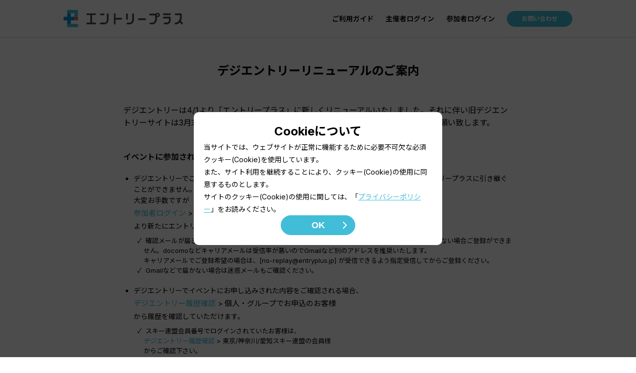

--- FILE ---
content_type: text/html
request_url: https://entryplus.jp/dgent_info.html
body_size: 2001
content:
<!doctype html>
<html>
<head>

	<meta charset="utf-8">
	<meta name="viewport" content="width=device-width, initial-scale=1,user-scalable=no">
	<title>エントリープラス - デジエントリー閉鎖のご案内</title>
    <meta http-equiv="content-language" content="ja">
    <meta name="description" content="" />
    <link rel="canonical" href="https://entryplus.jp/dgent_info.html">
    <!-- Og Tag Start -->
    <meta property="og:type" content="website" />
	<meta property="og:title" content="エントリープラス - デジエントリー閉鎖のご案内" />
	<meta property="og:description" content="" />
	<meta property="og:type" content="website" />
    <meta property="og:site_name" content="エントリープラス">
	<meta property="og:url" content="https://entryplus.jp/dgent_info.html" />
    <meta property="og:locale" content="ja_JP">
    <meta property="og:image" content="https://entryplus.jp/images/entryplus.png">
    <!-- Og Tag End -->
    
    <!-- Twitter Tag Start -->
    <meta name="twitter:card" content="summary" />
    <meta name="twitter:site" content="@entryplus1" />
    <meta name="twitter:description" content="" />
    <meta name="twitter:title" content="エントリープラス - デジエントリー閉鎖のご案内" />
    <meta name="twitter:image" content="https://entryplus.jp/images/entryplus.png" />
    <!-- Twitter Tag End -->
    
    <link rel="manifest" href="manifest.json">

    <!-- Google Tag Manager -->
    <script async src="https://www.googletagmanager.com/gtag/js?id=G-7P2Y8660MB"></script>
    <script src="./js/google.js" type="text/javascript"></script>
    <!-- End Google Tag Manager -->
    		
	<link rel="shortcut icon" href="./images/favicon.ico">
	<link rel="icon" href="./images/favicon.ico">
	<link rel="apple-touch-icon" href="./images/favicon152.png" sizes="152x152">
	<link rel="icon" href="./images/favicon192.png" sizes="192x192" type="image/png">
	
    <link rel="preconnect" href="https://fonts.googleapis.com">
    <link rel="preconnect" href="https://fonts.gstatic.com" crossorigin>
    <link href="https://fonts.googleapis.com/css2?family=Inter:wght@400;600;700&family=Noto+Sans+JP:wght@400;600;700&display=swap" rel="stylesheet">
    
	<link rel="stylesheet" href="./css/lib/owl.carousel.min.css">
	<link rel="stylesheet" href="./css/style.css">
	
	<script src="//ajax.googleapis.com/ajax/libs/jquery/2.1.4/jquery.min.js"></script>
    
    <script src="./js/smoothScroll.js" type="text/javascript"></script>
    <script src="./js/password.js" type="text/javascript"></script>
    <script src="./js/drawer.js" type="text/javascript"></script>
    <script src="./js/modal.js" type="text/javascript"></script>
    <script src="./js/navi.js" type="text/javascript"></script>
    <script src="./js/cookie.js" type="text/javascript"></script>

<style>
    .midasi{
        padding-top: 20px;
    }
    div.link{
        font-size:15px;
        padding: 3px 0 3px 0; 
    }
    div.small{
        font-size:13px;
        margin:3px 0 3px 0;
    }
    ul.detail{ 
        list-style: disc outside; /* typeとpositionを一度に指定 */
        padding-left: 1.5em;      
    }
    li.detail{
        padding-top: 10px;
        margin-top: 10px;
    }
    li.small{
        padding-top: 5px;
    }
    ul.small {
        list-style: none;
        padding-left: 1.5em;
        font-size:13px;
        margin:3px 0 3px 0;
    }

    ul.small li::before {
        content: "✓";
        display: inline-block;
        width: 1em;
        margin-left: -1em;
    }
</style>
</head>

<body>
			
	<article class="page">
		
		<section class="default">
            <div class="container">
                <h1 class="ttl">デジエントリーリニューアルのご案内</h1>
                <div class="default_wrapper">
                    
                    <p>デジエントリーは4/1より「エントリープラス」に新しくリニューアルいたしました。それに伴い旧デジエントリーサイトは3月末で廃止いたしました。 
                        今後とも「エントリープラス」をよろしくお願い致します。
                    </p>

                    <h2 class="midasi">イベントに参加される参加者様へ</h2>

                    <ul class="detail">
                        <li class="detail">
                            デジエントリーでご利用いただいておりました個人、グループのログインID、パスワードはエントリープラスに引き継ぐことができません。<br>
                            大変お手数ですが
                            <div class="link">
                             <a href="login_user.html">参加者ログイン</a> > 新規登録 ボタン
                            </div>

                             より新たにエントリープラス参加者アカウントをご登録ください。
                            <ul class="small">
                                <li class="small">
                                    確認メールが届きますので、メール本文のURLを開いてアカウント登録完了となります。メールが届かない場合ご登録ができません。docomoなどキャリアメールは受信率が悪いのでGmailなど別のアドレスを推奨いたします。<br>
                                    キャリアメールでご登録希望の場合は、[no-replay@entryplus.jp] が受信できるよう指定受信してからご登録ください。
                                </li>
                                <li>
                                    Gmailなどで届かない場合は迷惑メールもご確認ください。
                                </li>
                            </ul>
                        </li>
                    </ul>
                    <ul class="detail">
                        <li class="detail">
                            デジエントリーでイベントにお申し込みされた内容をご確認される場合、<br>
                            <div class="link">
                                <a href="dgent_menu.html">デジエントリー履歴確認</a> > 個人・グループでお申込のお客様
                            </div>
                            から履歴を確認していただけます。
                            <ul class="small">
                                <li class="small">
                                    スキー連盟会員番号でログインされていたお客様は、<br>
                                    
                                        <a href="dgent_menu.html">デジエントリー履歴確認</a> > 東京/神奈川/愛知スキー連盟の会員様<br>
                                    
                                    からご確認下さい。
                                </li>
                            </ul>
                        </li>
                    </ul>

                    <h2 class="midasi">イベントを主催されている主催者様へ</h2>
                    <ul class="detail">
                        <li class="detail">
                            デジエントリーでご利用いただいておりました3桁の主催者コードとパスワードによるログイン、及び、イベントNoとパスワードによるログインは、エントリープラスに引き継ぐことができません。<br>
                            大変お手数ですが
                            <div class="link"><a href="login.html">主催者ログイン</a> > 新規登録 ボタン</div>
                            より新たにエントリープラス主催者アカウントをご登録ください。
                        </li>
                    </ul>
                    <ul class="detail">
                        <li class="detail">
                            デジエントリーでご登録いただいていたイベントへのお申し込み内容をご確認される場合、
                            <div class="link"><a href="dgent_menu.html">デジエントリー履歴確認</a> > イベント主催者の方</div>
                            から履歴を確認していただけます。
                        </li>
                    </ul>
                </div>
                <!--div class="default_more">
                    <a href="/" class="btn-other">TOPへ戻る</a>
                </div-->
            </div>
        </section>
		
	</article>
	
	<footer class="ft"></footer>
    <script>
        $(document).ready(function() {
            $.get("header-common.html", function (data) {
                $("body").prepend(data);            
            });                            
            $("footer").load("./footer.html");
        });
    </script>	
</body>
</html>


--- FILE ---
content_type: text/css
request_url: https://entryplus.jp/css/style.css
body_size: 23452
content:
html,body,a,div,span,object,iframe,h1,h2,h3,h4,h5,h6,p,blockquote,pre,abbr,address,cite,code,del,dfn,em,img,ins,kbd,q,samp,small,strong,sub,sup,var,b,i,dl,dt,dd,ol,ul,li,fieldset,form,label,legend,table,caption,tbody,tfoot,thead,tr,th,td,article,aside,canvas,details,figcaption,figure,footer,header,hgroup,menu,nav,section,summary,time,mark,audio,video{margin:0;padding:0;border:0;outline:0;font:inherit;font-size:100%;text-align:left;line-height:inherit;vertical-align:baseline;box-sizing:border-box}body{background:#fff;line-height:1;color:#000}article,aside,details,figcaption,figure,footer,header,hgroup,menu,nav,section{display:block;box-sizing:border-box}ul{list-style:none}table{border-collapse:collapse;border-spacing:0}form label,form button{cursor:pointer}img{vertical-align:bottom;border:none;max-width:100%;height:auto}video{border:none;max-width:100%;height:auto}iframe{border:none}blockquote,q{quotes:none}h1,h2,h3,h4,h5,h6{margin:0;padding:0;font-weight:normal;font-size:100%}input,button,textarea,select{-webkit-appearance:none;-moz-appearance:none;appearance:none}textarea{resize:none}input:focus,button:focus,textarea:focus,select:focus{outline:none}body{background-color:#fff;margin:0px auto;padding:0px;font-family:"Inter","Noto Sans JP","游ゴシック体",YuGothic,"游ゴシック Medium","Yu Gothic Medium","游ゴシック","Yu Gothic",sans-serif;font-size:14px;font-weight:400;color:#000;line-height:1.6}strong{font-weight:600}h1,h2,h3,h4,h5,h6{font-family:"Inter","Noto Sans JP","游ゴシック体",YuGothic,"游ゴシック Medium","Yu Gothic Medium","游ゴシック","Yu Gothic",sans-serif;font-weight:400}a{color:#000;outline:none;border-style:none;text-decoration:none;transition:all .1s ease 0s;-moz-transition:all .1s ease 0s;-webkit-transition:all .1s ease 0s;-o-transition:all .1s ease 0s;-ms-transition:all .1s ease 0s;cursor:pointer}@media screen and (min-width: 811px){a:hover{opacity:.8}}.container{position:relative;max-width:1144px;width:100%;margin:0 auto}@media screen and (min-width: 811px){.container{padding:0 60px}}@media screen and (max-width: 810px)and (min-width: 641px){.container{padding:0 40px}}@media screen and (max-width: 640px){.container{padding:0 24px}}@media screen and (min-width: 811px){.pc_none{display:none !important}}@media screen and (max-width: 810px)and (min-width: 641px){.tb_none{display:none !important}}@media screen and (max-width: 640px){.sp_none{display:none !important}}.gmap{height:0;overflow:hidden;padding-bottom:56.25%;position:relative}.gmap iframe{position:absolute;left:0;top:0;height:100%;width:100%}.youtube{position:relative;width:100%;padding-top:56.25%}.youtube iframe{position:absolute;top:0;right:0;width:100% !important;height:100% !important}.btn{background-color:#42bdd8;display:flex;max-width:500px;height:80px;width:100%;justify-content:center;align-items:center;font-size:20px;font-weight:700;color:#fff;background-image:url("../images/common/arrow_right-white.svg");background-size:8px 14px;background-repeat:no-repeat;background-position:right 16px center;border-radius:40px;border:1px solid #42bdd8;outline:none;margin:0;padding:0}.btn:hover{opacity:1;background-color:#fff;color:#42bdd8;background-image:url("../images/common/arrow_right.svg")}.btn:disabled{background-color:#ededed;color:#d9d9d9;background-image:url("../images/common/arrow_right-gray.svg");border:1px solid #d9d9d9}.btn-submit{background-color:#fff;display:flex;height:48px;width:100%;justify-content:center;align-items:center;font-size:16px;font-weight:700;color:#42bdd8;background-image:url("../images/common/arrow_right.svg");background-size:8px 14px;background-repeat:no-repeat;background-position:right 16px center;border-radius:8px;border:1px solid #42bdd8;outline:none;margin:0;padding:0}@media screen and (min-width: 811px){.btn-submit{max-width:200px}}@media screen and (max-width: 810px){.btn-submit{max-width:280px}}.btn-submit:hover{opacity:1;background-color:#42bdd8;color:#fff;background-image:url("../images/common/arrow_right-white.svg")}.btn-submit:disabled{background-color:#ededed;color:#d9d9d9;background-image:url("../images/common/arrow_right-gray.svg");border:1px solid #d9d9d9}.btn-linelogin{background-color:#06c755;display:flex;height:48px;width:100%;justify-content:center;align-items:center;font-size:16px;font-weight:700;color:#fff;background-size:8px 14px;background-repeat:no-repeat;background-position:right 16px center;border-radius:8px;border:1px solid #06c755;outline:none;margin:0;padding:0;background-image:url("../images/common/arrow_right-white.svg")}@media screen and (min-width: 811px){.btn-linelogin{max-width:200px}}@media screen and (max-width: 810px){.btn-linelogin{max-width:280px}}.btn-linelogin:hover{opacity:.9;background-color:#06c755;color:#fff}.btn-linelogin:disabled{opacity:.7;background-color:#06c755;color:#fff;border:1px solid #06c755}.btn-other{background-color:#fff;display:flex;height:48px;width:100%;justify-content:center;align-items:center;font-size:16px;font-weight:700;color:#4c4948;border-radius:8px;border:1px solid #4c4948;outline:none;margin:0;padding:0}@media screen and (min-width: 811px){.btn-other{max-width:200px}}@media screen and (max-width: 810px){.btn-other{max-width:280px}}.btn-other:hover{opacity:1;background-color:#4c4948;color:#fff}.btn-other:disabled{background-color:#ededed;color:#d9d9d9;border:1px solid #d9d9d9}.btn-more{background-color:#fff;display:flex;max-width:120px;height:32px;width:100%;justify-content:center;align-items:center;font-size:12px;font-weight:700;color:#42bdd8;border-radius:16px;border:1px solid #42bdd8;outline:none;margin:0;padding:0}.btn-more:hover{opacity:1;background-color:#42bdd8;color:#fff}.btn-more:disabled{background-color:#ededed;color:#d9d9d9;border:1px solid #d9d9d9}.cat{font-size:12px;display:flex;justify-content:center;align-items:center;height:24px;width:80px;border:1px solid #000;border-radius:8px;font-weight:600}.cat.blue{color:#42bdd8;border:1px solid #42bdd8}.cat.red{color:#eb6153;border:1px solid #eb6153}.pager{display:flex;align-items:center}.pager li a{display:flex;width:40px;height:32px;justify-content:center;align-items:center;font-weight:600}.pager li a:hover{opacity:1}.pager_num:hover{color:#42bdd8}.pager_num.active{color:#42bdd8;border-bottom:2px solid #42bdd8}.pager_prev{color:rgba(0,0,0,0);background-image:url("../images/common/pager_prev.svg");background-repeat:no-repeat;background-size:13px 14px;background-position:center center}.pager_prev:hover{background-image:url("../images/common/pager_prev-blue.svg")}.pager_next{color:rgba(0,0,0,0);background-image:url("../images/common/pager_next.svg");background-repeat:no-repeat;background-size:13px 14px;background-position:center center}.pager_next:hover{background-image:url("../images/common/pager_next-blue.svg")}input,select,textarea{font-family:"Inter","Noto Sans JP","游ゴシック体",YuGothic,"游ゴシック Medium","Yu Gothic Medium","游ゴシック","Yu Gothic",sans-serif;font-weight:400}input[type=text],input[type=email],input[type=tel],input[type=url],input[type=number],input[type=date],input[type=time]{width:100%;padding:14px 16px;box-sizing:border-box;font-size:16px;border:2px solid #d9d9d9;border-radius:8px}input[type=text]::placeholder,input[type=email]::placeholder,input[type=tel]::placeholder,input[type=url]::placeholder,input[type=number]::placeholder,input[type=date]::placeholder,input[type=time]::placeholder{color:#d9d9d9}input[type=text].error,input[type=email].error,input[type=tel].error,input[type=url].error,input[type=number].error,input[type=date].error,input[type=time].error{border:2px solid #eb6153;background-color:#fbefee}input[type=text].error::placeholder,input[type=email].error::placeholder,input[type=tel].error::placeholder,input[type=url].error::placeholder,input[type=number].error::placeholder,input[type=date].error::placeholder,input[type=time].error::placeholder{color:#eb6153}input[type=text].blue,input[type=email].blue,input[type=tel].blue,input[type=url].blue,input[type=number].blue,input[type=date].blue,input[type=time].blue{border:2px solid #42bdd8}input[type=password]{width:100%;padding:14px 16px;box-sizing:border-box;font-size:16px;border:2px solid #d9d9d9;border-radius:8px}input[type=password]::placeholder{color:#d9d9d9}input[type=password].error{border:2px solid #eb6153;background-color:#fbefee}input[type=password].error::placeholder{color:#eb6153}input[type=file]:disabled+.btn-more{background-color:#ccc;color:#666;cursor:not-allowed;opacity:.6;border:none}.password{position:relative}.password .eye{position:absolute;z-index:2;display:block;width:24px;height:24px;background-image:url("../images/common/icon_eye.svg");cursor:pointer;right:16px;top:12px}.password .eye .see{display:block;width:24px;height:24px;background-image:url("../images/common/icon_eye.svg");background-repeat:no-repeat;background-size:contain}.password .eye .hide{display:block;width:24px;height:24px;background-image:url("../images/common/icon_eye-blue.svg");background-repeat:no-repeat;background-size:contain}.zipcode{display:flex;align-items:center}.zipcode button{width:128px;background-image:none;flex-shrink:0}@media screen and (min-width: 811px){.zipcode button{margin-left:24px}}@media screen and (max-width: 810px){.zipcode button{margin-left:16px}}.zipcode button:hover{background-image:none}textarea{width:100%;padding:14px 16px;box-sizing:border-box;font-size:16px;border:2px solid #d9d9d9;border-radius:8px;height:120px}textarea::placeholder{color:#d9d9d9}textarea.error{border:2px solid #eb6153;background-color:#fbefee}textarea.error::placeholder{color:#eb6153}textarea.blue{border:2px solid #42bdd8}select{width:100%;padding:14px 52px 14px 16px;box-sizing:border-box;font-size:16px;border:2px solid #d9d9d9;border-radius:8px;background-image:url("../images/common/arrow_down-select.svg");background-repeat:no-repeat;background-position:right 16px center;background-size:14px 8px}select.error{border:2px solid #eb6153;background-color:#fbefee;color:#eb6153}select.blue{border:2px solid #42bdd8}input[type=radio]{margin:0;padding:0}input[type=radio]+label{position:relative;padding-left:32px;background-image:url("../images/common/radio.svg");background-repeat:no-repeat;background-position:left center;background-size:20px 20px;display:inline-block;min-height:20px}input[type=radio]:checked+label{background-image:url("../images/common/radio-checked.svg")}input[type=checkbox]{margin:0;padding:0}input[type=checkbox]+label{position:relative;padding-left:32px;background-image:url("../images/common/checkbox.svg");background-repeat:no-repeat;background-position:left center;background-size:20px 20px;display:inline-block;min-height:20px}input[type=checkbox]:disabled+label{background-image:url("../images/common/checkbox_inactive.svg")}input[type=checkbox]:checked+label{background-image:url("../images/common/checkbox-checked.svg")}input[type=checkbox]:disabled:checked+label{background-image:url("../images/common/checkbox-checked_inactive.svg")}.upload{border:2px solid #d9d9d9;border-radius:8px;padding:32px;text-align:center}@media screen and (min-width: 811px){.upload{display:flex;align-items:center}}.upload img{height:auto}@media screen and (min-width: 811px){.upload img{width:238px;flex-shrink:0;margin-right:32px}}.upload input[type=file]{display:none}.upload_wrapper{width:100%;display:flex;justify-content:center}@media screen and (max-width: 810px){.upload_wrapper{margin-top:40px}}.upload_inner label{display:flex;justify-content:center}.upload_inner p{font-size:13px;text-align:center;margin-top:16px}.upload_inner_delete{text-align:right;padding-top:20px}.upload_inner_delete a{color:#4c4948;font-size:13px;font-weight:bold}.upload_inner_delete a::after{content:"";display:inline-block;width:20px;height:20px;opacity:.8;background-image:url("../images/common/trash.svg");background-size:20px 20px;background-repeat:no-repeat;vertical-align:bottom;margin-left:3px;padding-top:3px}form .error-txt{margin-top:10px;color:#eb6153}.flex-li{display:flex}.flex-li input{padding:14px 13px}@media(max-width: 768px){.entry_period{display:block !important}.entry_period .tilde{align-items:center}.entry_period .tilde::after{position:unset !important;transform:translateX(100%) !important}}#progressBarContainer{display:none;position:fixed;top:50%;left:50%;transform:translate(-50%, -50%);z-index:1000}.progress-bar{width:300px;background-color:#ededed;border-radius:10px;height:50px;margin-bottom:10px;position:relative}.progress-bar-fill{height:100%;width:0%;background-color:#42bdd8;border-radius:10px;transition:width .5s ease-in-out;position:absolute;top:0;left:0}#processingText{position:absolute;width:100%;top:30%;transform:translateY(-50%);text-align:center;color:#000;font-size:14px}#progressBarText{position:absolute;width:100%;top:70%;transform:translateY(-50%);text-align:center;color:#000;font-size:14px}#overlay{display:none;position:fixed;top:0;left:0;width:100%;height:100%;background:rgba(0,0,0,.5);z-index:999}#loader-bg{display:none;position:fixed;width:100%;height:100%;top:0px;left:0px;background:#fff;z-index:1000}#loader{display:none;position:fixed;top:50%;left:50%;transform:translate(-50%, -50%);z-index:1001;width:80%;max-width:600px;text-align:center}.loader-info{text-align:center;font-size:14px;margin:15px 0}.loader-cation{text-align:center;font-size:12px}._primary-title{font-size:24px;font-weight:700;text-align:center}._secondary-title{font-size:18px;font-weight:600}._tertiary-title{font-size:16px;font-weight:500}._quaternary-title{font-size:14px;font-weight:400}._wrapper{margin:40px auto;padding:20px 0;background-color:#fff}._container{margin:0 auto;padding:0 20px;max-width:1080px}._entry-plus-button{display:flex;justify-content:center;align-items:center;flex-direction:column-reverse;margin-top:80px;gap:48px}._entry-plus-button li{width:200px}@media screen and (min-width: 810px){._entry-plus-button{flex-direction:row}}._entry-plus-paginator{display:flex;margin-top:64px;justify-content:center}._form-title{position:relative;display:flex;align-items:center;font-weight:700;font-size:14px;gap:10px;margin-bottom:10px}._form-radio{display:flex;align-items:center;gap:20px;flex-direction:row}._form-radio input:disabled+label{color:#d2d1d1}._form-box{margin-top:40px}._modal{display:none}._modal_inner{position:fixed;z-index:999;top:50%;left:50%;transform:translate(-50%, -50%);padding:40px 96px;border-radius:8px;background-color:#fff;max-width:800px;width:80%;max-height:500px;overflow-y:scroll}@media(max-width: 640px){._modal_inner{padding:40px}}._modal_inner h3{text-align:center;font-weight:700;font-size:16px}._modal_inner p{margin-top:40px;font-size:16px}._modal_inner .info{text-align:center}._modal_inner .info-detail{margin-top:20px;display:flex;flex-direction:column;align-items:center;gap:10px}._modal_inner .info-detail p{margin:0;font-size:14px;width:100%;border-bottom:1px solid #d2d1d1}._modal_btn{display:flex;margin:40px -24px 0;justify-content:center}._modal_btn li{padding:0 24px;width:50%}._modal_bg{position:fixed;top:0;left:0;z-index:998;width:100%;height:100lvh;background-color:rgba(76,73,72,.5)}._warn-text{color:red}._warn-description{font-size:12px;padding-top:1rem}.stepper-wrapper{display:flex;justify-content:space-between;margin:20px 0}p.stepper-desc{margin:0;font-size:12px;color:#d2d1d1}p.stepper-desc.completed{color:#42bdd8}p.stepper-desc.fail{color:#fca596}.review-info{text-align:center}.review-info-detail{margin-top:20px;display:flex;flex-direction:column;align-items:center;gap:10px}.review-info-detail p{margin:0;font-size:14px;width:100%;border-bottom:1px solid #d2d1d1}.stepper-item{position:relative;display:flex;flex-direction:column;align-items:center;flex:1}@media(max-width: 768px){.stepper-item{font-size:12px}}.stepper-item::before{position:absolute;content:"";border-bottom:3px solid #d2d1d1;width:100%;top:9px;left:-50%;z-index:2}.stepper-item::after{position:absolute;content:"";border-bottom:3px solid #d2d1d1;width:100%;top:9px;left:50%;z-index:2}.stepper-item .step-counter{position:relative;z-index:5;display:flex;justify-content:center;align-items:center;width:20px;height:20px;border-radius:50%;background:#d2d1d1;margin-bottom:6px}.stepper-item.active{font-weight:bold}.stepper-item.completed .step-counter{background-color:#42bdd8}.stepper-item.fail .step-counter{background-color:#fca596}@keyframes extend{0%{width:0}100%{width:100%}}.stepper-item.completed::after{position:absolute;content:"";border-bottom:3px solid #42bdd8;width:100%;top:10px;left:50%;z-index:3;animation:extend .5s ease}.stepper-item:first-child::before{content:none}.stepper-item:last-child::after{content:none}.check{position:relative;width:10px;height:10px}.check::before{content:"";position:absolute;width:8px;height:5px;border-left:3px solid #d2d1d1;border-bottom:3px solid #d2d1d1;top:50%;left:50%;transform:translate(-50%, -55%) rotate(-45deg)}.cross{position:relative;width:10px;height:10px}.cross::before,.cross::after{content:"";position:absolute;width:100%;height:3px;background-color:#d2d1d1;top:50%;left:50%;transform:translate(-50%, -50%) rotate(45deg)}.cross::after{transform:translate(-50%, -50%) rotate(-45deg)}.stepper-item.fail .cross::before,.stepper-item.fail .cross::after{background-color:#fff}.stepper-item.completed .check::before{border-color:#fff}._center-text{text-align:center}.hd{padding:20px 0;border-bottom:1px solid #d9d9d9}.hd.top{position:absolute;top:0;left:0;z-index:2;width:100%;border:none}.hd.top .btn:hover{color:#42bdd8}.hd button{background-color:rgba(0,0,0,0);border:none;margin:0;padding:0;outline:none;cursor:pointer}.hd_wrapper{display:flex;justify-content:space-between;align-items:center}.hd_logo img{height:auto}@media screen and (min-width: 811px){.hd_logo img{width:240px}}@media screen and (max-width: 810px){.hd_logo img{width:200px}}.hd_nav{display:flex;align-items:center}@media screen and (max-width: 810px){.hd_nav{display:none}}.hd_nav li{margin-left:24px}.hd_nav_link{font-weight:600;font-size:14px}.hd_nav_link:hover{border-bottom:2px solid #42bdd8;opacity:1}.hd_nav_link.active{border-bottom:2px solid #42bdd8}.hd_nav .btn{font-size:12px;background-image:none;width:132px;height:32px}.hd_nav .btnline{font-size:12px;background-image:none;color:#f0f0f0;font-weight:700;background-color:#02c755;width:120px;height:32px;display:inline-flex;align-items:center;justify-content:center;padding-left:30px;position:relative;border-radius:8px;letter-spacing:.6px}.hd_nav .btnline::before{content:"";background-image:url("/images/line_32.png");background-size:contain;background-repeat:no-repeat;position:absolute;left:10px;top:50%;transform:translateY(-50%);width:25px;height:25px}.hd_nav .btnline:hover{background-color:#029644;color:#f0f0f0}.hd_nav_mega{position:relative}.hd_nav_mega:hover .hd_nav_link::after{content:"";position:absolute;bottom:0;left:0;width:100%;border-bottom:2px solid #42bdd8;background-color:#42bdd8}.hd_nav_mega_menu{display:none;position:fixed;top:50px;left:50%;transform:translateX(-50%);width:1024px;background:#f0f4f8;border-radius:0px 0px 8px 8px;padding:40px 24px 24px 48px;z-index:1000;box-shadow:none}.hd_nav_mega_menu_options{display:flex;flex-wrap:wrap;gap:24px}.hd_nav_mega_menu_grp{width:calc(33.333% - 16px);min-width:200px;margin-bottom:24px}.hd_nav_mega_menu_grp h3{font-weight:600;font-size:14px;line-height:24px;color:#0f172a;margin-bottom:16px}.hd_nav_mega_menu_grp a{font-weight:600;font-size:14px;line-height:24px;color:#0f172a;margin-bottom:16px}.hd_nav_mega_menu_grp a:hover{color:#42bdd8}.hd_nav_mega_menu_grp_dsc{font-weight:400;font-size:13px;line-height:1.5;color:#4a5568;margin-top:8px}.hd_nav_mega_icons{width:25px;margin-right:5px}.hd_nav_mega_ready{display:inline-flex;width:65px;height:18px;justify-content:center;align-items:center;font-size:12px;color:#fff;background-color:#eb6153;border-radius:8px;margin-left:16px}.hd_nav_user{display:none;position:absolute;top:48px;right:60px;width:220px;z-index:99;background-color:#fff;border-radius:8px;box-shadow:0px 4px 10px rgba(0,0,0,.1)}.hd_nav_user::before{position:absolute;top:-22px;right:2px;content:" ";width:30px;height:26px;background-image:url("../images/common/triangle.svg");background-repeat:no-repeat;background-position:top 0 center;background-size:contain}.hd_nav_user_name{padding:24px;width:100%;overflow:hidden}.hd_nav_user_name span{display:block;width:100%;color:#09c;text-overflow:ellipsis;overflow:hidden;white-space:nowrap}.hd_nav_user_edit{display:flex;align-items:center;border-top:1px solid #d9d9d9;padding:24px 24px 0}.hd_nav_user_edit img{margin-right:12px}.hd_nav_user_password{display:flex;align-items:center;padding:24px}.hd_nav_user_password img{margin-right:12px}.hd_nav_user_logout{display:flex;align-items:center;border-top:1px solid #d9d9d9;padding:24px 24px 36px}.hd_nav_user_logout img{margin-right:12px}.hd_sp{display:flex;align-items:center;position:static}@media screen and (min-width: 811px){.hd_sp{display:none}}.hd_sp_btn{position:relative;z-index:100}.hd_sp_icon{margin-right:24px}.hd_sp_user{display:none;position:absolute;top:48px;right:24px;width:220px;z-index:99;background-color:#fff;border-radius:8px;box-shadow:0px 4px 10px rgba(0,0,0,.1)}.hd_sp_user::before{position:absolute;top:-22px;right:60px;content:" ";width:30px;height:26px;background-image:url("../images/common/triangle.svg");background-repeat:no-repeat;background-position:top 0 center;background-size:contain}.hd_sp_user_name{padding:24px;width:100%;overflow:hidden}.hd_sp_user_name span{display:block;width:100%;color:#09c;text-overflow:ellipsis;overflow:hidden;white-space:nowrap}.hd_sp_user_edit{display:flex;align-items:center;border-top:1px solid #d9d9d9;padding:24px 24px 0}.hd_sp_user_edit img{margin-right:12px}.hd_sp_user_password{display:flex;align-items:center;padding:24px}.hd_sp_user_password img{margin-right:12px}.hd_sp_user_logout{display:flex;align-items:center;border-top:1px solid #d9d9d9;padding:24px 24px 36px}.hd_sp_user_logout img{margin-right:12px}.hd_sp_inner{display:none;position:absolute;z-index:99;right:0;top:-20px;background-color:#fff;padding:58px 44px 40px;border-radius:0 0 0 20px;box-shadow:-4px 4px 6px rgba(0,0,0,.1)}.hd_sp_nav li{margin-top:40px}.hd_sp_nav .is_supplement+.is_supplement{margin-top:60px}.hd_sp_nav_link{text-align:center;display:block;font-size:16px;font-weight:600;padding-right:20px}.hd_sp_nav .btn{font-size:14px;background-image:none;width:132px;height:32px}.hd_sp_nav .btnline{background-color:#02c755;display:flex;height:30px;justify-content:center;align-items:center;font-size:15px;font-weight:700;color:#fff;border-radius:40px}.hd_sp_nav .btnline::before{content:"";position:absolute;left:10px;top:50%;transform:translateY(-50%);width:15px;height:15px}.hd_sp_nav .btnline:hover{background-color:#029644;color:#f0f0f0}.hd_sp_nav_dropdown>a{position:relative;padding-right:18px}.hd_sp_nav_dropdown>a:after{content:"";position:absolute;right:0;top:50%;transform:translateY(-50%);width:10px;height:6px;background-image:url("../images/common/arrow_down-select.svg");background-repeat:no-repeat;background-position:center;background-size:contain;transition:transform .3s ease}.hd_sp_nav_dropdown>a.active:after{transform:translateY(-50%) rotate(180deg)}.hd_sp_nav_dropdown>a:hover:after{opacity:.7}.hd_sp_nav_submenu{display:none;padding-left:25px}.hd_sp_nav_sublink{font-size:15px;padding:0;display:block}.menu-trigger,.menu-trigger span{display:inline-block;transition:all .2s;box-sizing:border-box}.menu-trigger{position:relative;width:32px;height:24px}.menu-trigger span{position:absolute;left:0;width:100%;height:3px;background-color:#4c4948;border-radius:2px}.menu-trigger span:nth-of-type(1){top:0}.menu-trigger span:nth-of-type(2){top:11px}.menu-trigger span:nth-of-type(3){bottom:0}.menu-trigger.active span{background-color:#4c4948}.menu-trigger.active span:nth-of-type(1){-webkit-transform:translateY(11px) rotate(-45deg);transform:translateY(11px) rotate(-45deg)}.menu-trigger.active span:nth-of-type(2){left:50%;opacity:0;-webkit-animation:active-menu-bar02 .6s forwards;animation:active-menu-bar02 .6s forwards}@-webkit-keyframes active-menu-bar02{100%{height:0}}@keyframes active-menu-bar02{100%{height:0}}.menu-trigger.active span:nth-of-type(3){-webkit-transform:translateY(-11px) rotate(45deg);transform:translateY(-11px) rotate(45deg)}.triangle_marker{height:30px;width:60px;clip-path:polygon(25% 0, 50% 50%, 0 50%);background-color:#93e2f3;position:absolute;left:10px}@media screen and (min-width: 811px){.supplement_text{width:160px;background-color:#93e2f3;padding:5px 10px;border-radius:10px;position:absolute;top:10px}}@media screen and (max-width: 810px){.supplement_text_sp{background-color:#93e2f3;padding:5px;border-radius:10px;position:absolute;font-size:12px;margin-top:4px}}[id=user_login_link],[id=owner_login_link]{display:none}.ft{background:linear-gradient(#7CBEE2, #2596C7);color:#fff}@media screen and (min-width: 811px){.ft{padding-top:80px}}@media screen and (max-width: 810px){.ft{padding-top:64px}}.ft a{color:#fff}@media screen and (min-width: 811px){.ft_wrapper{display:flex;justify-content:space-between;align-items:flex-start}}@media screen and (max-width: 810px){.ft_wrapper{padding:0 40px}}@media screen and (max-width: 640px){.ft_wrapper{padding:0 50px}}@media screen and (min-width: 811px){.ft_nav{display:flex;align-items:flex-start}}@media screen and (min-width: 811px){.ft_nav_link{margin-left:60px}}@media screen and (max-width: 810px){.ft_nav_link{margin-top:60px}}.ft_nav_link a{font-weight:600}@media screen and (min-width: 811px){.ft_nav_link li{margin-top:16px}}@media screen and (max-width: 810px){.ft_nav_link li{margin-top:32px}}.ft_nav_link li:nth-child(1){margin-top:0}.ft_nav_sns{display:flex;align-items:center;position:relative}@media screen and (min-width: 811px){.ft_nav_sns{margin-left:80px}}@media screen and (max-width: 810px){.ft_nav_sns{margin-top:60px}}@media screen and (min-width: 811px){.ft_nav_sns li{margin-left:20px}}@media screen and (max-width: 810px){.ft_nav_sns li{margin-right:40px}.ft_nav_sns li img{height:34px;width:auto}}.ft_nav_sns_up{position:absolute;bottom:0;right:0;margin:0 !important}@media screen and (min-width: 811px){.ft_nav_sns_up{display:none}}.ft_nav_sns_up img{width:40px !important;height:40px !important}.ft_nav_up{margin-left:76px}@media screen and (max-width: 810px){.ft_nav_up{display:none}}.ft_copy{font-size:12px}@media screen and (min-width: 811px){.ft_copy{padding:30px 0}}@media screen and (max-width: 810px){.ft_copy{padding:60px 0;text-align:center}}.index{position:relative}.index.admin{padding-bottom:80px}.index .ttl{font-size:24px;font-weight:700;display:flex;justify-content:center;align-items:center}.index .ttl img{margin-right:8px}.index .entry_event{max-width:768px;margin:48px auto 0}.index .fv{background-image:url("../images/index/fv_bg.jpg");background-repeat:no-repeat;background-size:cover;background-position:center center;position:relative}.index .fv .container{position:relative;min-height:500px}.index .fv_message{text-align:center;padding-top:240px}.index .fv_name{position:absolute;z-index:2;bottom:0;left:0;padding:0 60px;width:100%}.index .fv_name_inner{border-radius:16px 16px 0 0;background-color:hsla(0,0%,100%,.95);padding:40px}.index .fv_name_inner p{font-size:20px;font-weight:700;text-align:center}.index .fv .search{position:absolute;bottom:0;left:0;padding:0 60px;width:100%;opacity:90%}@media(max-width: 640px){.index .fv .search{padding:0 20px}}.index .fv .search_inner{border-radius:16px;background-color:hsla(0,0%,100%,.95);margin-bottom:55px}.index .fv .search_ttl{display:flex;justify-content:center;align-items:center;width:100%;padding:32px;background-size:19px 21px;background-position:right 32px center;background-repeat:no-repeat}.index .fv .search_ttl h2{display:flex;justify-content:center;align-items:center;font-weight:700;font-size:20px;color:#42bdd8}.index .fv .search_ttl h2 img{margin-right:8px}.index .fv .search_detail{padding:0 32px 32px}.index .fv .search_tab{display:flex;align-items:center}.index .fv .search_tab li{width:33.33%}.index .fv .search_tab button{margin:0;padding:0 0 20px;box-sizing:border-box;background-color:rgba(0,0,0,0);width:100%;text-align:center;display:block;border:none;font-size:16px;font-weight:700;outline:none;cursor:pointer;color:#000}.index .fv .search_tab button.active{border-bottom:4px solid #42bdd8;color:#42bdd8}.index .fv .search_tab button:disabled{color:#d3d3d3}.index .fv .search_genre{margin-top:32px}.index .fv .search_genre_list{display:flex;margin:0 -16px}.index .fv .search_genre_list .single{width:20%}.index .fv .search_genre_list .double{width:40%}.index .fv .search_genre_list .double_inner{display:flex}.index .fv .search_genre_list h3{text-align:center;font-weight:700;color:#42bdd8}.index .fv .search_genre_list_inner{padding:0 16px}.index .fv .search_genre_list_inner li{margin-top:16px}.index .fv .search_genre_list_inner li a{display:block;border-radius:10px;border:1px solid #ededed;padding:5px 16px}.index .fv .search_date{padding:53px 0}.index .fv .search_date_inner{max-width:460px;margin:0 auto}.index .fv .search_date_inner form{display:flex;align-items:center}.index .fv .search_date_inner form .btn-submit{width:94px;margin-left:10px;flex-shrink:0;background-image:none}.index .fv .search_keyword{padding:56px 0}.index .fv .search_keyword_inner{max-width:460px;margin:0 auto}.index .fv .search_keyword_inner form{display:flex;align-items:center}.index .fv .search_keyword_inner form .btn-submit{width:94px;margin-left:10px;flex-shrink:0;background-image:none}.index .news{padding-top:60px}.index .news_list{margin-top:40px;border-top:1px dashed #4c4948}.index .news_list li{border-bottom:1px dashed #4c4948}.index .news_list li a{display:flex;padding:20px 0;align-items:center}.index .news_list li a span{flex-shrink:0;margin-right:24px}.index .news_list li a p{width:100%;text-overflow:ellipsis;overflow:hidden;white-space:nowrap}.index .news_more{margin-top:40px;display:flex;justify-content:center}.index .event{padding-top:100px}.index .event_list{margin-top:56px;position:relative;z-index:1}.index .event_list-owner{margin-top:48px;position:relative;z-index:1}.index .event_link{display:block}.index .event_inner{position:relative;padding-top:12px}.index .event_inner .tag{position:absolute;z-index:2;left:0;top:0;display:flex;justify-content:center;align-items:center;width:80px;height:24px;background-color:#42bdd8;color:#fff;font-size:16px;font-weight:700;border-radius:8px 8px 8px 0}.index .event_inner .tag.limit{background-color:#eb6153;font-size:12px}.index .event_inner .tag.limit strong{font-size:16px}.index .event_inner_content{position:relative;z-index:1;overflow:hidden;border-radius:8px;border:1px solid #d9d9d9}.index .event_inner_content_container{width:100%;aspect-ratio:16/9;position:relative;overflow:hidden}.index .event_inner_content_container img{width:100%;height:100%;object-fit:cover;position:absolute;top:0;left:0}.index .event_inner_content_txt{padding:16px}.index .event_inner_content_txt h3{width:100%;overflow:hidden;display:-webkit-box;text-overflow:ellipsis;-webkit-box-orient:vertical;-webkit-line-clamp:2;font-size:16px;font-weight:700;margin-bottom:10px;min-height:50px}.index .event_inner_content_txt p{font-size:12px;display:flex}.index .event_inner_content_txt p strong{flex-shrink:0}.index .event_inner_content_txt p .blue{color:#42bdd8;font-weight:600}.index .event_inner_content_txt p .red{color:#eb6153;font-weight:600}.index .event_inner_content_cat{margin-top:10px;display:flex;align-items:flex-start}.index .event_inner_content_cat li{margin-right:8px;border:1px solid #09c;color:#09c;padding:2px 8px;font-size:12px;font-weight:700;border-radius:8px}.index .event_inner_content_tag{margin-top:10px;display:flex;align-items:flex-start}.index .event_inner_content_tag li{border:1px solid #09c;color:#09c;font-size:12px;font-weight:700;border-radius:8px;margin-right:8px;padding:2px 8px}@media screen and (max-width: 810px){.index .event_inner_content_tag li{max-width:120px;white-space:nowrap;overflow:hidden;text-overflow:ellipsis;display:inline-block !important}}.index .event_inner_content_meta{display:flex}.index .event_inner_content_meta>li{width:50%}.index .event_inner_content_meta>li:nth-child(1){margin-right:10px}.index .event_inner_content_meta>li:nth-child(2){margin-left:10px}.index .event_inner_content_btn{display:flex;padding:16px 0;justify-content:center;border-top:1px solid #d9d9d9}@media screen and (max-width: 810px){.index .event_inner_content_btn{display:grid;gap:20px 0px;grid-template-columns:1fr 1fr;grid-template-rows:1fr 1fr;place-content:center;place-items:center}}.index .event_inner_content_btn a{margin:0 12px}.index .event_inner_content_btn a.disabled{pointer-events:none;color:#d3d3d3;border:1px solid #d3d3d3}.index .event_inner_content_img{width:100%;aspect-ratio:494/301;position:relative;overflow:hidden}.index .event_inner_content_img img{width:100%;height:100%;object-fit:cover;position:absolute;top:0;left:0}.index .event .owl-nav{width:100%;display:flex;justify-content:space-between;position:absolute;top:50%;transform:translateY(-50%)}.index .event .owl-nav button{color:rgba(0,0,0,0);display:block;width:60px;height:60px;background-repeat:no-repeat;background-size:contain;position:relative}.index .event .owl-nav .owl-prev{background-image:url("../images/common/arrow_slider_left.svg");left:-10px}.index .event .owl-nav .owl-next{background-image:url("../images/common/arrow_slider_right.svg");right:-10px}.index .event .owl-dots{display:none}.index .event .slider-owner-few .owl-nav{display:none}.index .event_more{margin-top:40px;display:flex;justify-content:center}.index .event_message{margin-top:40px;text-align:center;font-size:16px}.index .about{margin-top:100px;padding:100px 0;background-image:url("../images/index/about_bg.jpg");background-position:center center;background-size:cover;background-repeat:no-repeat}.index .about_list{display:flex;justify-content:center;flex-wrap:wrap;margin:40px -12px 0}.index .about_list li{padding:24px 12px 0}.index .about_list li a{height:150px;width:150px;background-color:hsla(0,0%,100%,.9);display:flex;flex-direction:column;justify-content:center;align-items:center;flex-wrap:wrap;border-radius:8px}.index .about_list li label{height:150px;width:150px;background-color:hsla(0,0%,100%,.9);display:flex;flex-direction:column;justify-content:center;align-items:center;flex-wrap:wrap;border-radius:8px}.index .about_list_img{display:flex;justify-content:center;align-items:center;width:100%;height:60px}.index .about_list h3{display:flex;justify-content:center;align-items:center;width:100%;height:3.2em;font-weight:600;text-align:center;margin-top:8px}.index .contact{padding:100px 0}.index .contact_wrapper{display:flex;justify-content:center;align-items:center}.index .info{padding:24px 0 0}.index .info_wrapper{border:1px solid #42bdd8;border-radius:10px;padding:24px}.index .info_wrapper h2{text-align:center;color:#eb6153;font-size:18px;font-weight:600}.index .info_txt{text-align:center;margin-top:16px}.index .info_more{display:flex;justify-content:center;margin-top:16px}.index .entry{padding-top:100px}.index .entry_table{margin-top:48px}.index .entry_table table{width:100%;table-layout:fixed}.index .entry_table table th{background-color:#ecfcff;text-align:center;padding:10px 8px}.index .entry_table table th:nth-child(1){padding-left:16px;width:100px}.index .entry_table table th:nth-child(4){width:100px}.index .entry_table table th:nth-child(5){padding-right:16px;width:120px}.index .entry_table table td{border-bottom:1px solid #09c;padding:10px 0;vertical-align:middle}.index .entry_table_date{padding:0 8px 0 16px}.index .entry_table_name{padding:0 8px;font-size:16px;overflow:hidden;white-space:nowrap;text-overflow:ellipsis}.index .entry_table_name a{text-decoration:underline;color:#09c}.index .entry_table_detail{padding:0 8px;overflow:hidden;white-space:nowrap;text-overflow:ellipsis}.index .entry_table_payment{padding:0 8px}.index .entry_table_price{padding:0 16px 0 8px;font-size:16px;text-align:right}.index .entry_txt{margin-top:40px;text-align:center;font-size:16px}.index .entry_more{margin-top:40px;display:flex;justify-content:center}.page .ttl{font-size:24px;font-weight:700;text-align:center}@media screen and (min-width: 811px){.page .default{padding:48px 0 80px}}@media screen and (max-width: 810px){.page .default{padding:40px 0 80px}}.page .default_wrapper{margin:48px auto 0;max-width:784px}.page .default_wrapper h2{margin-top:24px;font-size:16px;font-weight:600}.page .default_wrapper p{font-size:16px;margin-top:24px}.page .default_wrapper a{color:#42bdd8}.page .default_more{margin-top:80px;display:flex;justify-content:center}@media screen and (min-width: 811px){.page .guideline{padding:48px 0 80px}}@media screen and (max-width: 810px){.page .guideline{padding:40px 0 80px}}.page .guideline_nav{display:flex;justify-content:center;align-items:baseline}@media screen and (min-width: 811px){.page .guideline_nav{margin-top:48px}}@media screen and (max-width: 810px){.page .guideline_nav{margin-top:4px;flex-wrap:wrap}}@media screen and (min-width: 811px){.page .guideline_nav li{padding:0 16px}}@media screen and (max-width: 810px){.page .guideline_nav li{padding-top:36px;width:50%;text-align:center}}.page .guideline_nav li button{background-color:rgba(0,0,0,0);border:none;font-size:16px;font-weight:600;outline:none;cursor:pointer;padding:0;margin:0}.page .guideline_nav li button.active{color:#09c;border-bottom:2px solid #09c}.page .guideline_wrapper{margin:80px auto 0;max-width:640px}.page .guideline_wrapper>div h2{font-size:18px;font-weight:600;color:#09c;margin-top:32px}.page .guideline_wrapper>div p{font-size:16px;margin-top:16px}.page .guideline_wrapper>div ul{list-style:disc;padding-left:1.2em}.page .guideline_wrapper>div ul li{margin-top:10px;font-size:16px}.page .guideline_wrapper>div .mt48{margin-top:48px}.page .guideline_wrapper>div .small{font-size:14px}.page .guideline_wrapper_commission{margin-top:16px;background-color:rgba(66,189,216,.2);border-radius:10px;padding:16px 40px 24px;text-align:center;font-size:16px}.page .guideline_wrapper_commission p{margin-top:16px;background-color:#fff;border-radius:10px;padding:16px;text-align:center;font-size:16px;font-weight:600}.page .guideline_wrapper_commission ul{margin-top:16px;background-color:#fff;border-radius:10px;padding:16px;font-size:16px;font-weight:600}.page .guideline_wrapper_commission li{list-style:none;justify-content:center;align-items:center}.page .guideline_wrapper_commission li+li{border-top:1px dotted #000}.page .guideline_wrapper_commission .row{display:flex;justify-content:center;align-items:center;margin-top:8px}.page .guideline_wrapper_commission .left{text-align:right;margin-right:10px;width:50%}.page .guideline_wrapper_commission .right{text-align:left;margin-left:10px;width:50%}@media screen and (min-width: 811px){.page .guideline_wrapper_paypal{display:flex;justify-content:space-between}}.page .guideline_wrapper_paypal p{margin:16px 0}.page .guideline_wrapper_paypal_card1{height:45px;margin:5px 0}.page .guideline_wrapper_paypal_card2{height:45px;margin:5px 5px 5px 0px}.page .guideline_wrapper_paypal_card3{height:43px;margin:5px 0}@media screen and (min-width: 811px){.page .guideline_wrapper_convenience{display:flex;justify-content:space-between}}.page .guideline_wrapper_convenience p{margin:16px 0}.page .guideline_wrapper_convenience_images{display:flex;align-items:center}@media screen and (max-width: 810px){.page .guideline_wrapper_convenience_images{flex-direction:column;align-items:flex-start}}.page .guideline_wrapper_convenience_images_vertical{display:flex;flex-direction:column;justify-content:center;align-items:center}.page .guideline_wrapper_convenience_images_row{display:flex;align-items:center}@media screen and (max-width: 810px){.page .guideline_wrapper_convenience_images_row{width:100%;margin-bottom:10px;justify-content:flex-start}}.page .guideline_wrapper_convenience_images_reverse_row{display:flex;align-items:center}@media screen and (max-width: 810px){.page .guideline_wrapper_convenience_images_reverse_row{width:100%;margin-bottom:10px;justify-content:flex-end;flex-direction:row-reverse}}.page .guideline_wrapper_convenience_store1{height:60px;width:auto;margin:10px 20px 10px 0px}@media screen and (max-width: 810px){.page .guideline_wrapper_convenience_store1{margin:0px 30px 0px 0px}}.page .guideline_wrapper_convenience_store2{height:auto;width:140px;margin:0px 20px 5px 0px}@media screen and (max-width: 810px){.page .guideline_wrapper_convenience_store2{margin:0px 0px 10px 0px}}.page .guideline_wrapper_convenience_store3{height:auto;width:140px;margin:5px 20px 0px 0px}@media screen and (max-width: 810px){.page .guideline_wrapper_convenience_store3{margin:10px 0px 0px 0px}}.page .guideline_wrapper_convenience_store4{height:auto;width:140px;margin:10px 20px 10px 0px}@media screen and (max-width: 810px){.page .guideline_wrapper_convenience_store4{margin:0px 0px 0px 0px}}.page .guideline_wrapper_convenience_store5{height:auto;width:60px;margin:10px 20px 10px 0px}@media screen and (max-width: 810px){.page .guideline_wrapper_convenience_store5{margin:0px 30px 0px 0px}}.page .guideline_wrapper_payeasy p{margin-top:16px}.page .guideline_wrapper_payeasy_logo{height:70px}.page .guideline_more{margin-top:80px;display:flex;justify-content:center}.contact .ttl{font-size:24px;font-weight:700;text-align:center}.contact .ttl-sub{font-size:18px;font-weight:600;text-align:center}@media screen and (min-width: 811px){.contact .intro{padding:48px 0 20px}}@media screen and (max-width: 810px){.contact .intro{padding:40px 0 20px}}.contact .intro_status{padding-bottom:24px;display:flex;align-items:flex-start;width:100%}@media screen and (min-width: 811px){.contact .intro_status{margin-top:48px}}@media screen and (max-width: 810px){.contact .intro_status{margin-top:40px}}.contact .intro_status li{width:25%;border-top:1px solid #ededed;position:relative}.contact .intro_status li p{z-index:1;text-align:center;font-size:12px;position:absolute;right:0;transform:translateX(50%);top:8px}.contact .intro_status li p::after{content:" ";background-image:url("../images/common/status_cycle-gray.svg");display:block;width:20px;height:20px;background-repeat:no-repeat;position:absolute;top:-20px;left:50%;transform:translateX(-50%)}.contact .intro_status li.active{border-top:2px solid #42bdd8}.contact .intro_status li.active p{font-weight:600;color:#42bdd8}.contact .intro_status li.active p::after{background-image:url("../images/common/status_cycle-active.svg")}.contact .intro_status li.done{border-top:2px solid #42bdd8}.contact .intro_status li.done p{font-weight:600;color:#42bdd8}.contact .intro_status li.done p::after{background-image:url("../images/common/status_cycle.svg")}@media screen and (min-width: 811px){.contact .input{padding:80px 0}}@media screen and (max-width: 810px){.contact .input{padding:48px 0 80px}}.contact .input_wrapper{max-width:640px;margin:0 auto}.contact .input_info{margin-top:40px}.contact .input_info a{text-decoration:underline}.contact .input h3{display:flex;align-items:center;font-weight:600;font-size:14px;margin-top:40px}.contact .input h3 .required{display:flex;width:48px;height:16px;justify-content:center;align-items:center;font-size:12px;color:#fff;background-color:#eb6153;border-radius:8px;margin-left:16px}.contact .input_list{display:flex;margin-top:32px}.contact .input_list li{margin-right:32px}.contact .input_row{margin-top:8px}.contact .input_columns{margin-top:8px}@media screen and (min-width: 811px){.contact .input_columns{display:flex}}@media screen and (min-width: 811px){.contact .input_columns li{width:50%}}@media screen and (min-width: 811px){.contact .input_columns li:nth-child(1){padding-right:12px}}@media screen and (min-width: 811px){.contact .input_columns li:nth-child(2){padding-left:12px}}@media screen and (max-width: 810px){.contact .input_columns li:nth-child(2){margin-top:16px}}.contact .input_agreement{margin-top:40px;text-align:center}@media screen and (min-width: 811px){.contact .input_btn{margin-top:80px;display:flex;flex-direction:row-reverse;justify-content:center;align-items:center}}@media screen and (max-width: 810px){.contact .input_btn{margin-top:60px}}@media screen and (min-width: 811px){.contact .input_btn li{margin:0 24px;width:200px}}@media screen and (max-width: 810px){.contact .input_btn li{display:flex;justify-content:center;margin-top:48px}.contact .input_btn li:nth-child(1){margin-top:0}}@media screen and (min-width: 811px){.contact .confirm{padding:80px 0}}@media screen and (max-width: 810px){.contact .confirm{padding:48px 0 80px}}.contact .confirm_wrapper{max-width:640px;margin:0 auto}.contact .confirm_list{border-top:2px solid #09c}.contact .confirm_list li{border-bottom:2px solid #09c}@media screen and (min-width: 811px){.contact .confirm_list li{display:flex;align-items:center;height:64px}}@media screen and (max-width: 810px){.contact .confirm_list li{padding:20px 0}}.contact .confirm_list li.long{height:auto;padding:20px 0}@media screen and (min-width: 811px){.contact .confirm_list li.long{align-items:flex-start}}.contact .confirm_list li .th{color:#09c;font-weight:600}@media screen and (min-width: 811px){.contact .confirm_list li .th{padding:0 16px;width:240px;flex-shrink:0;white-space:nowrap}}@media screen and (min-width: 811px){.contact .confirm_list li .td{padding:0 16px 0 0;width:100%}}@media screen and (max-width: 810px){.contact .confirm_list li .td{margin-top:16px}}.contact .confirm_list li .td a{text-decoration:underline}@media screen and (min-width: 811px){.contact .confirm_btn{margin-top:80px;display:flex;justify-content:center;align-items:center;flex-direction:row-reverse}}@media screen and (max-width: 810px){.contact .confirm_btn{margin-top:60px}}@media screen and (min-width: 811px){.contact .confirm_btn li{margin:0 24px;width:200px}}@media screen and (max-width: 810px){.contact .confirm_btn li{display:flex;justify-content:center;margin-top:48px}.contact .confirm_btn li:nth-child(1){margin-top:0}}@media screen and (min-width: 811px){.contact .thanks{padding:80px 0}}@media screen and (max-width: 810px){.contact .thanks{padding:48px 0 80px}}.contact .thanks_wrapper{max-width:640px;margin:0 auto}.contact .thanks_txt{margin-top:40px;font-size:16px}.contact .thanks_btn{margin-top:80px;display:flex;justify-content:center;align-items:center}.contact .thanks_btn li{margin:0 24px;width:200px}.cookie.cookie-display-none{display:none}.cookie_in{background:rgba(0,0,0,.7);display:flex;justify-content:center;align-items:center;position:fixed;top:0;left:0;width:100%;height:100vh;z-index:10000000;opacity:0;visibility:hidden;transition:opacity .5s ease,visibility 0s .5s ease}.cookie_in.js-load--on{opacity:1;visibility:visible;transition:opacity .5s 1s ease,visibility 0s 1s ease}.cookie_cnt{max-width:500px;display:flex;justify-content:center;flex-wrap:wrap;align-items:center;color:#fff;padding:20px;margin:0 20px;background:#fff;gap:20px;border-radius:10px}.cookie_title{color:#000;font-weight:bold;font-size:24px}.cookie_txt{width:100%;font-size:14px;line-height:1.8;font-weight:normal;color:#000}.cookie_txt a{text-decoration:underline}@media(hover: hover){.cookie_txt a:hover{text-decoration:none}}@media screen and (min-width: 768px)and (-ms-high-contrast: none),screen and (min-width: 768px)and (-ms-high-contrast: active){.cookie_txt a:hover{text-decoration:none}}.cookie_btn{width:150px;cursor:pointer;height:40px;font-size:18px}.news .ttl{font-size:24px;font-weight:700}.news .ttl-sub{font-size:16px;font-weight:700}@media screen and (min-width: 811px){.news .archive{padding:60px 0 80px}}@media screen and (max-width: 810px){.news .archive{padding:40px 0 80px}}@media screen and (min-width: 811px){.news .archive_wrapper{display:flex}}@media screen and (min-width: 811px){.news .archive_wrapper .ttl{flex-shrink:0}}@media screen and (max-width: 810px){.news .archive_wrapper .ttl{text-align:center}}.news .archive_inner{overflow:hidden}@media screen and (min-width: 811px){.news .archive_inner{padding-left:76px}}@media screen and (max-width: 810px){.news .archive_inner{margin-top:40px}}.news .archive_cat{display:flex}.news .archive_cat li{margin-right:16px}.news .archive_list{margin-top:40px;border-top:1px dashed #4c4948}.news .archive_list li{border-bottom:1px dashed #4c4948}.news .archive_list li a{display:flex;padding:20px 0;align-items:center}.news .archive_list li a span{flex-shrink:0;margin-right:24px}.news .archive_list li a p{width:100%;text-overflow:ellipsis;overflow:hidden;white-space:nowrap}.news .archive_pager{margin-top:72px;display:flex;justify-content:center}.news .archive_more{margin-top:72px;display:flex;justify-content:center}@media screen and (min-width: 811px){.news .detail{padding:60px 0 80px}}@media screen and (max-width: 810px){.news .detail{padding:40px 0 80px}}@media screen and (min-width: 811px){.news .detail_wrapper{display:flex}}@media screen and (min-width: 811px){.news .detail_wrapper .ttl{flex-shrink:0}}@media screen and (max-width: 810px){.news .detail_wrapper .ttl{text-align:center}}.news .detail_inner{overflow:hidden}@media screen and (min-width: 811px){.news .detail_inner{padding-left:76px}}@media screen and (max-width: 810px){.news .detail_inner{margin-top:40px}}.news .detail_cat{display:flex}.news .detail_cat li{margin-right:16px}.news .detail_content{padding-bottom:24px;border-bottom:1px solid #ededed}.news .detail_content .date{margin-top:24px}.news .detail_content h2{margin-top:16px}.news .detail_content_inner{margin-top:24px}.news .detail_content_inner p{margin-top:10px}.news .detail_pager{margin-top:40px;display:flex;justify-content:center;align-items:center}.news .detail_pager li{padding:0 20px}.news .detail_pager li a{display:flex;justify-content:center;align-items:center;width:48px;height:48px;color:#42bdd8;border:1px solid #42bdd8;border-radius:24px;font-size:12px;font-weight:700}.news .detail_more{margin-top:40px}@media screen and (max-width: 810px){.news .detail_more{display:flex;justify-content:center}}.news-list-container{max-width:900px;margin:2em auto;padding:0 16px}.news-list-title{font-size:2em;font-weight:bold;margin-bottom:1em;text-align:center}.news-list-back{display:inline-block;margin-bottom:2em;color:#42bdd8;text-decoration:underline;cursor:pointer}.news-container{position:relative;max-width:900px;width:100%;margin:0 auto}.accordion{display:flex;justify-content:space-between;align-items:center;cursor:pointer;padding:18px;width:100%;border:none;text-align:left;outline:none;font-size:15px;transition:.4s;min-width:100%;border-bottom:1px solid #09c;background-color:rgba(0,0,0,0)}.accordion .accordion-title{flex:1;text-align:left}.accordion::after{content:"";width:6px;height:6px;border-top:1px #222527 solid;border-right:1px #222527 solid;display:inline-block;margin-left:auto;transform:rotate(45deg);transition:transform .4s}.accordion.active::after{transform:rotate(135deg)}.panel{padding:18px;display:none;background-color:#fff;overflow:hidden;border-top:1px solid #ccc;min-width:100%;font-size:15px}.panel ul{list-style:disc}.panel p{margin:0;padding:10px 0}.panel .cms-content p{border-bottom:none;padding:0;margin:0 0 1em 0}.account .ttl{font-size:24px;font-weight:700;text-align:center}.account .ttl-sub{font-size:18px;font-weight:600;text-align:center}.account .tooltip{display:none;position:absolute;background-color:#666;color:#fff;padding:5px;border-radius:5px;z-index:999}@media screen and (min-width: 811px){.account .intro{padding:48px 0 20px}}@media screen and (max-width: 810px){.account .intro{padding:40px 0 20px}}.account .intro_status{padding-bottom:24px;display:flex;align-items:flex-start;width:100%}@media screen and (min-width: 811px){.account .intro_status{margin-top:48px}}@media screen and (max-width: 810px){.account .intro_status{margin-top:40px}}.account .intro_status li{width:33.33%;border-top:1px solid #ededed;position:relative}.account .intro_status li p{z-index:1;text-align:center;font-size:12px;position:absolute;right:0;transform:translateX(50%);top:8px}.account .intro_status li p::after{content:" ";background-image:url("../images/common/status_cycle-gray.svg");display:block;width:20px;height:20px;background-repeat:no-repeat;position:absolute;top:-20px;left:50%;transform:translateX(-50%)}.account .intro_status li.active{border-top:2px solid #42bdd8}.account .intro_status li.active p{font-weight:600;color:#42bdd8}.account .intro_status li.active p::after{background-image:url("../images/common/status_cycle-active.svg")}.account .intro_status li.done{border-top:2px solid #42bdd8}.account .intro_status li.done p{font-weight:600;color:#42bdd8}.account .intro_status li.done p::after{background-image:url("../images/common/status_cycle.svg")}@media screen and (min-width: 811px){.account .term{padding:80px 0}}@media screen and (max-width: 810px){.account .term{padding:48px 0 80px}}.account .term_inner{border:1px solid #d9d9d9;border-radius:8px;padding:32px;height:870px;overflow:auto}.account .term_inner_content{margin:0 auto;max-width:784px}.account .term_inner_content h2{font-size:16px;font-weight:600}.account .term_inner_content h3{font-size:16px;margin-top:24px;font-weight:600}.account .term_inner_content h4{font-size:16px;margin-top:24px;font-weight:600}.account .term_inner_content p{font-size:16px;margin-top:24px}.account .term_agreement{text-align:center}@media screen and (min-width: 811px){.account .term_agreement{margin-top:80px}}@media screen and (max-width: 810px){.account .term_agreement{margin-top:40px}}@media screen and (min-width: 811px){.account .term_btn{margin-top:80px;display:flex;justify-content:center;align-items:center;flex-direction:row-reverse}}@media screen and (max-width: 810px){.account .term_btn{margin-top:60px}}@media screen and (min-width: 811px){.account .term_btn li{margin:0 24px;width:200px}}@media screen and (max-width: 810px){.account .term_btn li{margin-top:48px;display:flex;justify-content:center}.account .term_btn li:nth-child(1){margin-top:0}}@media screen and (min-width: 811px){.account .input{padding:40px 0 80px}}@media screen and (max-width: 810px){.account .input{padding:8px 0 80px}}.account .input_wrapper{max-width:640px;margin:0 auto}.account .input h3{display:flex;align-items:center;font-weight:600;font-size:14px;margin-top:40px}.account .input h3 .required{display:flex;width:48px;height:16px;justify-content:center;align-items:center;font-size:12px;color:#fff;background-color:#eb6153;border-radius:8px;margin-left:16px}.account .input_list{display:flex;margin-top:32px}.account .input_list li{margin-right:32px}.account .input_row{margin-top:8px}.account .input_columns{margin-top:8px}@media screen and (min-width: 811px){.account .input_columns{display:flex}}@media screen and (min-width: 811px){.account .input_columns li{width:50%}}@media screen and (min-width: 811px){.account .input_columns li:nth-child(1){padding-right:12px}}@media screen and (min-width: 811px){.account .input_columns li:nth-child(2){padding-left:12px}}@media screen and (max-width: 810px){.account .input_columns li:nth-child(2){margin-top:16px}}.account .input_btn{margin-top:80px}@media screen and (min-width: 811px){.account .input_btn{display:flex;justify-content:center;align-items:center;flex-direction:row-reverse}}@media screen and (min-width: 811px){.account .input_btn li{margin:0 24px;width:200px}}@media screen and (max-width: 810px){.account .input_btn li{margin-top:48px;display:flex;justify-content:center}.account .input_btn li:nth-child(1){margin-top:0}}@media screen and (min-width: 811px){.account .confirm{padding:80px 0}}@media screen and (max-width: 810px){.account .confirm{padding:48px 0 80px}}.account .confirm:nth-child(1){padding:80px 0}.account .confirm_wrapper{position:relative;max-width:640px;margin:0 auto}.account .confirm_wrapper .ttl-sub{margin-bottom:32px}.account .confirm_list{border-top:2px solid #09c}.account .confirm_list li{border-bottom:2px solid #09c}@media screen and (min-width: 811px){.account .confirm_list li{display:flex;align-items:center;min-height:64px}}@media screen and (max-width: 810px){.account .confirm_list li{padding:20px 0}}.account .confirm_list li .th{color:#09c;font-weight:600}@media screen and (min-width: 811px){.account .confirm_list li .th{padding:0 16px;white-space:nowrap;width:240px;flex-shrink:0}}.account .confirm_list li .th.wrap{white-space:normal}@media screen and (min-width: 811px){.account .confirm_list li .td{padding:16px;width:100%}}@media screen and (max-width: 810px){.account .confirm_list li .td{margin-top:16px}}.account .confirm_list li .td a{text-decoration:underline}.account .confirm_btn{margin-top:80px}@media screen and (min-width: 811px){.account .confirm_btn{display:flex;justify-content:center;align-items:center;flex-direction:row-reverse}}@media screen and (min-width: 811px){.account .confirm_btn li{margin:0 24px;width:200px}}@media screen and (max-width: 810px){.account .confirm_btn li{margin-top:48px;display:flex;justify-content:center}.account .confirm_btn li:nth-child(1){margin-top:0}}.account .confirm_withdrawal{position:absolute;top:0;right:0;font-weight:200}.account .confirm_withdrawal a{text-decoration:underline}@media screen and (min-width: 811px){.account .thanks{padding:80px 0}}@media screen and (max-width: 810px){.account .thanks{padding:48px 0 80px}}.account .thanks_wrapper{max-width:640px;margin:0 auto}.account .thanks_txt{margin-top:40px;font-size:16px}.account .thanks_detail{margin-top:10px;font-size:14px}.account .thanks_btn{margin-top:80px;display:flex;justify-content:center;align-items:center}.account .thanks_btn li{margin:0 24px;width:200px}@media screen and (min-width: 811px){.account .edit{padding:48px 0 80px}}@media screen and (max-width: 810px){.account .edit{padding:40px 0 80px}}.account .edit.login{margin-top:40px;background-color:#ededed;padding:40px 0}.account .edit_wrapper{max-width:640px;margin:0 auto;position:relative}.account .edit h3{display:flex;align-items:center;font-weight:600;font-size:14px;margin-top:40px}.account .edit h3 .required{display:flex;width:48px;height:16px;justify-content:center;align-items:center;font-size:12px;color:#fff;background-color:#eb6153;border-radius:8px;margin-left:16px}@media screen and (max-width: 810px){.account .edit h3.annotation{display:block}}.account .edit h3.annotation span{font-size:14px;font-weight:200;margin-left:8px}.account .edit h3+h3{margin-top:20px}.account .edit_list{display:flex;margin-top:32px}.account .edit_list li{margin-right:32px}.account .edit_row{margin-top:8px}.account .edit_columns{margin-top:8px}@media screen and (min-width: 811px){.account .edit_columns{display:flex}}@media screen and (min-width: 811px){.account .edit_columns li{width:50%}}@media screen and (min-width: 811px){.account .edit_columns li:nth-child(1){padding-right:12px}}@media screen and (min-width: 811px){.account .edit_columns li:nth-child(2){padding-left:12px}}@media screen and (max-width: 810px){.account .edit_columns li:nth-child(2){margin-top:16px}}.account .edit_columns li p{margin-top:8px}.account .edit_columns-three{margin:8px -6px 0}@media screen and (min-width: 811px){.account .edit_columns-three{display:flex}}@media screen and (min-width: 811px){.account .edit_columns-three li{padding:0 6px;width:33.33%}}.account .edit_note{margin-top:16px}.account .edit_change{display:flex;align-items:center}.account .edit_change a{width:80px;border:1px solid #d9d9d9}@media screen and (min-width: 811px){.account .edit_change a{margin-left:24px}}@media screen and (max-width: 810px){.account .edit_change a{margin-left:16px}}.account .edit_btn{margin-top:80px}@media screen and (min-width: 811px){.account .edit_btn{display:flex;justify-content:center;align-items:center;flex-direction:row-reverse}}@media screen and (min-width: 811px){.account .edit_btn li{margin:0 24px;width:200px}}@media screen and (max-width: 810px){.account .edit_btn li{margin-top:48px;display:flex;justify-content:center}.account .edit_btn li:nth-child(1){margin-top:0}}.account .edit_payee{background-color:#ecfcff;padding:40px;border-radius:8px;margin:40px auto 0;max-width:720px}@media screen and (max-width: 640px){.account .edit_payee{margin:40px -24px 0;padding:40px 24px}}.account .edit_more{margin-top:24px;display:flex;justify-content:center}.account .edit_more button{padding:0;margin:0;outline:none;background-color:rgba(0,0,0,0);border:none;text-decoration:none;font-size:16px;display:flex;align-items:center;font-weight:600;color:#42bdd8}.account .edit_more button img{margin-right:8px}.login .ttl{font-size:24px;font-weight:700;text-align:center}.login .ttl-sub{font-size:18px;font-weight:600;text-align:center}.login .main{position:relative}@media screen and (max-width: 810px){.login .main{background-image:url("../images/login/main_bg_sp.jpg");background-position:top center;background-repeat:no-repeat;background-size:cover;padding-bottom:80px}.login .main.owner{background-image:linear-gradient(rgba(0, 0, 0, 0.1), rgba(0, 0, 0, 0.1)),url("../images/login/main_owner_bg.jpg");background-size:cover;background-position:top 30%}}.login .main_img{position:absolute;z-index:1;top:0;left:0;width:50%;height:100%}.login .main_img img{width:100%;height:100%;object-fit:cover}@media screen and (max-width: 810px){.login .main_img{display:none}}.login .main_img .main_img_overlay{position:absolute;top:0;left:0;width:100%;height:100%;background:rgba(0,0,0,.1);pointer-events:none}.login .main_wrapper{position:relative;z-index:2}@media screen and (min-width: 811px){.login .main_wrapper{display:flex}.login .main_wrapper>div{width:50%}}@media screen and (min-width: 811px){.login .main_message{display:flex;justify-content:center;align-items:center;padding:60px}}@media screen and (max-width: 810px){.login .main_message{padding:24px 0;text-align:center}}@media screen and (min-width: 811px){.login .main_input{padding:60px}}@media screen and (max-width: 810px){.login .main_input{padding:40px 32px;background-color:hsla(0,0%,100%,.6);border-radius:20px}}.login .main_input h3{display:flex;align-items:center;font-weight:600;font-size:14px;margin-top:40px}.login .main_input_row{margin-top:8px}.login .main_input_agreement{margin-top:40px;text-align:center}.login .main_input_btn{display:flex;margin-top:24px;justify-content:center;align-items:center}.login .main_input_btn.onboarding{margin-top:40px}.login .main_input_link{margin-top:24px;text-align:center}.login .main_input_link a{text-decoration:underline}@media screen and (min-width: 811px){.login .main_input_link a{color:#42bdd8}}.login .main_input .ttl.onbording{margin-top:60px}.login .main_input .ttl.character_space{letter-spacing:5px}.initial_character_big{font-size:36px}.reminder .ttl{font-size:24px;font-weight:700;text-align:center}.reminder .ttl-sub{margin-top:40px;font-size:18px;font-weight:600;text-align:center}@media screen and (min-width: 811px){.reminder .input{padding:48px 0 80px;min-height:calc(100lvh - 76px - 259px)}}@media screen and (max-width: 810px){.reminder .input{padding:40px 0 80px;min-height:calc(100lvh - 76px - 660px)}}.reminder .input_wrapper{max-width:640px;margin:0 auto}@media screen and (min-width: 811px){.reminder .input_info{margin-top:48px}}@media screen and (max-width: 810px){.reminder .input_info{margin-top:40px}}.reminder .input_info a{text-decoration:underline}.reminder .input h3{display:flex;align-items:center;font-weight:600;font-size:14px;margin-top:40px}.reminder .input_row{margin-top:8px}.reminder .input_btn{margin-top:80px}@media screen and (min-width: 811px){.reminder .input_btn{display:flex;justify-content:center;align-items:center;flex-direction:row-reverse}}@media screen and (min-width: 811px){.reminder .input_btn li{margin:0 24px;width:200px}}@media screen and (max-width: 810px){.reminder .input_btn li{margin-top:48px;display:flex;justify-content:center}.reminder .input_btn li:nth-child(1){margin-top:0}}@media screen and (min-width: 811px){.reminder .input_btn p{width:200px}}@media screen and (max-width: 810px){.reminder .input_btn p{display:flex;justify-content:center}}.reminder .input_short{max-width:280px;margin:0 auto}.withdrawal .ttl{font-size:24px;font-weight:700;text-align:center}.withdrawal .ttl-sub{margin-top:40px;font-size:18px;font-weight:600;text-align:center}@media screen and (min-width: 811px){.withdrawal .input{padding:48px 0 80px;min-height:calc(100lvh - 76px - 259px)}}@media screen and (max-width: 810px){.withdrawal .input{padding:40px 0 80px;min-height:calc(100lvh - 76px - 660px)}}.withdrawal .input_wrapper{max-width:640px;margin:0 auto}@media screen and (min-width: 811px){.withdrawal .input_info{margin-top:48px}}@media screen and (max-width: 810px){.withdrawal .input_info{margin-top:40px}}.withdrawal .input_info a{text-decoration:underline}.withdrawal .input h3{display:flex;align-items:center;font-weight:600;font-size:14px;margin-top:40px}.withdrawal .input_row{margin-top:8px}.withdrawal .input_btn{margin-top:80px}@media screen and (min-width: 811px){.withdrawal .input_btn{display:flex;justify-content:center;align-items:center;flex-direction:row-reverse}}@media screen and (min-width: 811px){.withdrawal .input_btn li{margin:0 24px;width:200px}}@media screen and (max-width: 810px){.withdrawal .input_btn li{margin-top:48px;display:flex;justify-content:center}.withdrawal .input_btn li:nth-child(1){margin-top:0}}@media screen and (min-width: 811px){.withdrawal .input_btn p{width:200px}}@media screen and (max-width: 810px){.withdrawal .input_btn p{display:flex;justify-content:center}}.confirm_modal{position:fixed;top:0;left:0;width:100%;height:100%;z-index:1000;display:flex;align-items:center;justify-content:center;z-index:999}.confirm_modal .confirm_modal_inner{background:#fff;max-width:400px;margin:100px auto;padding:30px 20px;text-align:center;border-radius:8px;z-index:1001;position:relative}.confirm_modal .confirm_modal_inner h3{margin-top:0 !important;text-align:center;font-weight:700;font-size:16px;display:block}.confirm_modal .confirm_modal_inner .confirm_modal_btn{display:flex;justify-content:center;gap:16px;margin-top:20px}.confirm_modal .confirm_modal_inner .confirm_modal_btn button{min-width:120px;padding:8px 16px;font-size:1rem;font-weight:bold;border:2px solid #00a0e9;border-radius:4px;cursor:pointer;transition:all .2s ease-in-out}.confirm_modal .confirm_modal_inner .confirm_modal_btn button.modal_close:first-child{background-color:#fff;color:#00a0e9}.confirm_modal .confirm_modal_inner .confirm_modal_btn button.modal_close:first-child:hover{background-color:#f0faff}.confirm_modal .confirm_modal_inner .confirm_modal_btn button.modal_close:last-child{background-color:#00a0e9;color:#fff}.confirm_modal .confirm_modal_inner .confirm_modal_btn button.modal_close:last-child:hover{background-color:#08c}.confirm_modal .modal_bg{background-color:rgba(0,0,0,.5);position:fixed;width:100%;height:100%;top:0;left:0;z-index:999}.email .ttl{font-size:24px;font-weight:700;text-align:center}.email .ttl-sub{margin-top:40px;font-size:18px;font-weight:600;text-align:center}@media screen and (min-width: 811px){.email .input{padding:48px 0 80px;min-height:calc(100lvh - 76px - 259px)}}@media screen and (max-width: 810px){.email .input{padding:40px 0 80px;min-height:calc(100lvh - 76px - 660px)}}.email .input_wrapper{max-width:640px;margin:0 auto}@media screen and (min-width: 811px){.email .input_info{margin-top:48px}}@media screen and (max-width: 810px){.email .input_info{margin-top:40px}}.email .input_info a{text-decoration:underline}.email .input h3{display:flex;align-items:center;font-weight:600;font-size:14px;margin-top:40px}.email .input_row{margin-top:8px}.email .input_btn{margin-top:80px}@media screen and (min-width: 811px){.email .input_btn{display:flex;justify-content:center;align-items:center;flex-direction:row-reverse}}@media screen and (min-width: 811px){.email .input_btn li{margin:0 24px;width:200px}}@media screen and (max-width: 810px){.email .input_btn li{margin-top:48px;display:flex;justify-content:center}.email .input_btn li:nth-child(1){margin-top:0}}@media screen and (min-width: 811px){.email .input_btn p{width:200px}}@media screen and (max-width: 810px){.email .input_btn p{display:flex;justify-content:center}}.email .input_short{max-width:280px;margin:0 auto}.email .input_current{padding:24px 16px}.event .ttl{font-size:24px;font-weight:700;text-align:center}.event .ttl-sub{margin-top:0;font-size:18px;font-weight:600;text-align:center}.event .ttl-sub.interim{margin-top:80px}.event .result_list-owner{text-align:center}.search-sort-container{display:flex;justify-content:space-between;margin:20px 0;gap:20px}@media screen and (max-width: 640px){.search-sort-container{flex-direction:column}}.search-box{flex:1}.search-box input{width:100%;padding:8px;border:1px solid #ddd;border-radius:4px}.sort-box select{padding:8px;border:1px solid #ddd;border-radius:4px;min-width:200px}@media screen and (max-width: 640px){.sort-box select{width:100%}}.event .result{padding:40px 0 80px}.event .result_list{position:relative;z-index:1;display:flex;flex-wrap:wrap;margin:16px -12px 0}.event .result_list>li{width:25%;margin-top:24px;padding:0 12px}.event .result_list-owner{position:relative;z-index:1;display:flex;flex-wrap:wrap;margin:16px -12px 0}.event .result_list-owner>li{width:50%;margin-top:24px;padding:0 12px}@media screen and (max-width: 640px){.event .result_list-owner{text-align:center}.event .result_list-owner>li{width:100%;margin-top:24px;padding:0 12px}}.event .result_link{display:block}.event .result_inner{position:relative;padding-top:12px}.event .result_inner .tag{position:absolute;z-index:2;left:0;top:0;display:flex;justify-content:center;align-items:center;width:80px;height:24px;background-color:#42bdd8;color:#fff;font-size:16px;font-weight:700;border-radius:8px 8px 8px 0}.event .result_inner .tag.limit{background-color:#eb6153;font-size:12px}.event .result_inner .tag.limit strong{font-size:16px}.event .result_inner_content{position:relative;z-index:1;overflow:hidden;border-radius:8px;border:1px solid #d9d9d9}.event .result_inner_content_img{width:100%;aspect-ratio:16/9;position:relative;overflow:hidden}.event .result_inner_content_img img{width:100%;height:100%;object-fit:cover;position:absolute;top:0;left:0}.event .result_inner_content_txt{padding:16px}.event .result_inner_content_txt h3{width:100%;overflow:hidden;display:-webkit-box;text-overflow:ellipsis;-webkit-box-orient:vertical;-webkit-line-clamp:2;font-size:16px;font-weight:700;margin-bottom:10px;min-height:50px}.event .result_inner_content_txt p{font-size:12px;display:flex}.event .result_inner_content_txt p strong{flex-shrink:0}.event .result_inner_content_txt p .blue{color:#42bdd8;font-weight:600}.event .result_inner_content_txt p .red{color:#eb6153;font-weight:600}.event .result_inner_content_cat{margin-top:10px;display:flex;align-items:flex-start}.event .result_inner_content_cat li{border:1px solid #09c;color:#09c;font-size:12px;font-weight:700;border-radius:8px;margin-right:8px;padding:2px 8px}@media screen and (max-width: 810px){.event .result_inner_content_cat li{max-width:120px;white-space:nowrap;overflow:hidden;text-overflow:ellipsis;display:inline-block !important}}.event .result_inner_content_meta{display:flex}.event .result_inner_content_meta>li{width:50%}.event .result_inner_content_meta>li:nth-child(1){margin-right:10px}.event .result_inner_content_meta>li:nth-child(2){margin-left:10px}.event .result_inner_content_btn{display:flex;padding:16px 0;justify-content:center;border-top:1px solid #d9d9d9}@media screen and (max-width: 810px){.event .result_inner_content_btn{display:grid;gap:20px 0px;grid-template-columns:1fr 1fr;grid-template-rows:1fr 1fr;place-content:center;place-items:center}}.event .result_inner_content_btn a{margin:0 12px}.event .result_inner_content_btn a.disabled{pointer-events:none;color:#d3d3d3;border:1px solid #d3d3d3}.event .result_pager{margin-top:60px;display:flex;justify-content:center}.event .result_more{margin-top:60px;display:flex;justify-content:center}@media screen and (min-width: 811px){.event .intro{padding:48px 0 20px}}@media screen and (max-width: 810px){.event .intro{padding:40px 0 20px}}.event .intro_status{margin-top:48px;padding-bottom:24px;display:flex;align-items:flex-start;width:100%}@media screen and (min-width: 811px){.event .intro_status{margin-top:48px}}@media screen and (max-width: 810px){.event .intro_status{margin-top:40px}}.event .intro_status li{border-top:1px solid #ededed;position:relative}@media screen and (min-width: 811px){.event .intro_status li{width:20%}}@media screen and (max-width: 810px){.event .intro_status li{width:33.33%}}.event .intro_status li p{z-index:1;text-align:center;font-size:12px;position:absolute;right:0;transform:translateX(50%);top:8px}.event .intro_status li p::after{content:" ";background-image:url("../images/common/status_cycle-gray.svg");display:block;width:20px;height:20px;background-repeat:no-repeat;position:absolute;top:-20px;left:50%;transform:translateX(-50%)}.event .intro_status li p .nowrap{display:block;text-align:center;white-space:nowrap}.event .intro_status li.active{border-top:2px solid #42bdd8}.event .intro_status li.active p{font-weight:600;color:#42bdd8}.event .intro_status li.active p::after{background-image:url("../images/common/status_cycle-active.svg")}.event .intro_status li.done{border-top:2px solid #42bdd8}.event .intro_status li.done p{font-weight:600;color:#42bdd8}.event .intro_status li.done p::after{background-image:url("../images/common/status_cycle.svg")}.event .input{padding:60px 0 80px}.event .input_wrapper{max-width:640px;margin:0 auto}.event .input_wrapper_credit{margin-top:48px;padding:20px 32px;border-radius:10px;background-color:#ecfcff}.event .input_wrapper_credit h3:nth-child(1){margin-top:0}.event .input_wrapper .tooltip{display:none;position:absolute;background-color:#666;color:#fff;padding:5px;border-radius:5px;z-index:999}.event .input_info{margin-top:40px}.event .input_info a{text-decoration:underline}.event .input h3{display:flex;align-items:center;font-weight:600;font-size:14px;margin-top:40px}.event .input h3 .required{display:flex;width:48px;height:16px;justify-content:center;align-items:center;font-size:12px;color:#fff;background-color:#eb6153;border-radius:8px;margin-left:16px}.event .input_list{display:flex;margin-top:32px}.event .input_list li{margin-right:32px}.event .input_note{margin-top:16px}.event .input_row{margin-top:8px}.event .input_mail{margin-top:20px;font-size:16px}.event .input_mail a{text-decoration:underline}.event .input_columns{margin-top:8px}@media screen and (min-width: 811px){.event .input_columns{display:flex}}@media screen and (min-width: 811px){.event .input_columns li{width:50%}}@media screen and (min-width: 811px){.event .input_columns li:nth-child(1){padding-right:12px}}@media screen and (min-width: 811px){.event .input_columns li:nth-child(2){padding-left:12px}}@media screen and (max-width: 810px){.event .input_columns li:nth-child(2){margin-top:16px}}.event .input_columns li p{margin-top:8px}.event .input_columns-three{margin:8px -6px 0}@media screen and (min-width: 811px){.event .input_columns-three{display:flex}}@media screen and (min-width: 811px){.event .input_columns-three li{padding:0 6px;width:33.33%}}@media screen and (max-width: 810px){.event .input_columns-three li{margin-top:16px}.event .input_columns-three li:nth-child(1){margin-top:0}}.event .input_terms{margin-top:8px;position:relative}.event .input_terms_btn{display:flex}@media screen and (min-width: 811px){.event .input_terms_btn{position:absolute;right:0;top:-40px}}.event .input_terms_btn li{min-width:120px}@media screen and (min-width: 811px){.event .input_terms_btn li{margin-left:8px}}@media screen and (max-width: 810px){.event .input_terms_btn li{margin-right:8px;margin-bottom:16px}}.event .input_payment{margin-top:8px}@media screen and (min-width: 811px){.event .input_payment{display:flex;flex-wrap:wrap}}.event .input_payment p{margin-top:20px}@media screen and (min-width: 811px){.event .input_payment p{margin-right:36px}}.event .input_payment p:nth-child(1){margin-top:0}.event .input_payment_note{margin-top:0 !important;color:#eb6153}@media screen and (min-width: 811px){.event .input_payment_note{margin-right:90px !important}}.event .input_payment_deadline{display:flex;align-items:center;margin-bottom:10px;margin-top:10px}.event .input_payment_deadline label{margin-right:10px}.event .input_payment_deadline_wrapper{display:flex;align-items:center}.event .input_payment_deadline_wrapper input{width:100px;margin-right:5px}.event .input_payment_deadlineinfo{font-size:13px}.event .input_payment_deadlineinfo p{margin:5px 0}.event .input_btn{margin-top:80px}@media screen and (min-width: 811px){.event .input_btn{display:flex;justify-content:center;align-items:center;flex-direction:row-reverse}}@media screen and (min-width: 811px){.event .input_btn li{margin:0 24px;width:200px}}@media screen and (max-width: 810px){.event .input_btn li{margin-top:48px;display:flex;justify-content:center}.event .input_btn li:nth-child(1){margin-top:0}}.event .input_payee{background-color:#ecfcff;padding:20px 32px;border-radius:8px;margin-top:20px}.event .input_payee h3{text-align:center;margin:0;font-size:16px;font-weight:700;display:block}.event .input_payee_list{margin:0 -12px;display:flex;flex-wrap:wrap}.event .input_payee_list li{width:50%;padding:24px 12px 0}.event .input_payee_list li label{background-position:left top}.event .input_payee p{margin-top:24px}.event .class{padding:60px 0 80px}.event .class_wrapper{max-width:640px;margin:0 auto}.event .class_main{margin-top:40px}.event .class_main_tab{display:flex;margin:0 -2px}.event .class_main_tab li{width:96px;margin:0 2px;font-size:16px;font-weight:700}.event .class_main_tab li button{margin:0;padding:0;background-color:rgba(0,153,204,.1);border-radius:8px 8px 0 0;border:none;display:flex;justify-content:center;align-items:center;height:48px;width:100%}.event .class_main_tab li button.active{background-color:rgba(0,153,204,.25)}.event .class_main_inner{padding:20px 40px;background-color:rgba(0,153,204,.25)}.event .class_main_inner h3{font-weight:700;margin-bottom:8px}.event .class_main_inner .tooltip{display:none;position:absolute;background-color:#666;color:#fff;padding:5px;border-radius:5px;z-index:999}.event .class_main_add{display:flex;justify-content:flex-end;margin-top:16px}.event .class_main_add li{margin-left:32px}.event .class_main_add li button{margin:0;padding:0;display:flex;background-color:rgba(0,0,0,0);border:none;font-size:16px;font-weight:700;display:flex;align-items:center;color:#42bdd8}.event .class_main_add li button img{margin-right:8px}.event .class_sub{background-color:#ecfcff;padding:20px 40px;border-radius:8px;margin-top:20px}.event .class_sub .tooltip{display:none;position:absolute;background-color:#666;color:#fff;padding:5px;border-radius:5px;z-index:999}.event .class_sub h3{text-align:center;font-size:16px;font-weight:700}.event .class_sub h4{display:flex;align-items:center;font-weight:600;font-size:14px;margin-top:24px}.event .class_sub h4 .required{display:flex;width:48px;height:16px;justify-content:center;align-items:center;font-size:12px;color:#fff;background-color:#eb6153;border-radius:8px;margin-left:16px}.event .class_sub_list{display:flex;margin-top:32px}.event .class_sub_list li{margin-right:32px}.event .class_sub_row{margin-top:8px}.event .class_sub_columns{margin-top:8px;display:flex}.event .class_sub_columns>li{position:relative;width:50%}.event .class_sub_columns>li:nth-child(1){padding-right:12px}.event .class_sub_columns>li:nth-child(2){padding-left:12px}.event .class_sub_columns>li.tilde::after{content:"〜";position:absolute;right:-0.5em;top:50%;transform:translateY(-50%)}.event .class_sub_columns>li p{margin-top:8px}.event .class_sub_columns_price{display:flex}.event .class_sub_columns_price select{width:120px;margin-left:10px}.event .class_sub_columns_sex{display:flex;height:51px;width:100%;justify-content:space-between;align-items:center}.event .class_btn{margin-top:80px;display:flex;justify-content:center;align-items:center}.event .class_btn li{margin:0 24px;width:200px}.event .question{padding:60px 0 80px}.event .question_wrapper{max-width:640px;margin:0 auto}.event .question_info{margin-top:40px}.event .question_info span{color:#eb6153}.event .question_nocontents{margin-top:40px;margin-bottom:40px}.event .question_inner{position:relative;background-color:#ecfcff;padding:20px 40px 20px 120px;border-radius:8px;margin-top:40px}.event .question_inner h3{text-align:center;font-size:16px;font-weight:700}.event .question_inner h4{display:flex;align-items:center;font-weight:600;font-size:14px;margin-top:24px}.event .question_inner h4 .required{display:flex;width:48px;height:16px;justify-content:center;align-items:center;font-size:12px;color:#fff;background-color:#eb6153;border-radius:8px;margin-left:16px}.event .question_inner_required{position:absolute;top:68px;left:24px}.event .question_inner_required label{position:relative;padding:0 0 32px 0;background-image:url("../images/common/checkbox.svg");background-repeat:no-repeat;background-position:center bottom;background-size:20px 20px;display:inline-block;min-height:20px}.event .question_inner_list li{margin-top:16px;display:flex;align-items:center}.event .question_inner_list li:nth-child(1){margin-top:8px}.event .question_inner_list li .radio{flex-shrink:0;margin-right:24px;width:120px}.event .question_inner_list li .content{width:100%}.event .question_add{display:flex;justify-content:flex-end;margin-top:16px}.event .question_add li{margin-left:32px}.event .question_add li button{margin:0;padding:0;display:flex;background-color:rgba(0,0,0,0);border:none;font-size:16px;font-weight:700;display:flex;align-items:center;color:#42bdd8}.event .question_add li button img{margin-right:8px}.event .question_btn{margin-top:80px;display:flex;justify-content:center;align-items:center}.event .question_btn li{margin:0 24px;width:200px}.event .question_btn_more{text-align:center;padding:0 20px 0 20px;width:80px}.event .question_btn_all{background-color:#fff;max-width:120px;height:32px;width:100%;justify-content:center;align-items:center;font-size:12px;font-weight:700;color:#42bdd8;border-radius:20px;border:1px solid #42bdd8;outline:none;margin:0 0 0 15px;padding:10px}.event .question_table_class{width:200px}.event .question_table_name{width:350px;font-size:.95em}.event .confirm{padding:48px 0 80px}.event .confirm .ttl{padding-bottom:40px}.event .confirm .ttl+.confirm_info{margin-top:8px}.event .confirm .ttl-sub+.confirm_outer{margin-top:40px}.event .confirm.user{padding:0 0 80px}.event .confirm_status{display:flex;align-items:center;justify-content:space-between}.event .confirm_status p{font-size:16px;font-weight:700}.event .confirm_status_label{display:flex;height:32px;width:200px;border:1px solid #42bdd8;border-radius:16px;align-items:center;color:#42bdd8;font-weight:700;font-size:12px;overflow:hidden}.event .confirm_status_label li{width:50%;display:flex;justify-content:center;align-items:center;height:32px}.event .confirm_status_label li.active{background-color:#42bdd8;color:#fff}.event .confirm_wrapper{max-width:710px;margin:0 auto}.event .confirm_wrapper_user{margin-top:-40px}.event .confirm_info{margin-top:40px}.event .confirm_info .ttl-sub{text-align:left}.event .confirm_info_meta{margin-top:24px;display:flex;font-size:16px}.event .confirm_info_meta .status{margin-left:36px}.event .confirm_info_date{margin-top:10px;font-size:16px}.event .confirm_outer{position:relative;margin-top:80px}.event .confirm_outer:nth-child(1){margin-top:40px}.event .confirm_outer_change{position:absolute;right:0;top:-48px}.event .confirm_outer_change .btn-other{width:80px;height:32px;font-size:14px}.event .confirm_thumb{border-radius:8px 8px 0 0;overflow:hidden}@media screen and (min-width: 641px){.event .confirm_thumb_img{width:714px;height:435px;object-fit:cover;position:relative;top:0;left:0;border-radius:10px}}@media screen and (max-width: 640px){.event .confirm_thumb_img{width:100%;height:214px;object-fit:cover;position:relative;top:0;left:0;border-radius:10px}}.event .confirm_ttl{font-size:20px;margin-top:24px;font-weight:700}.event .confirm_tag{margin:16px -4px 0;display:flex;flex-wrap:wrap}.event .confirm_tag li{padding:16px 4px 0}.event .confirm_tag li span{display:block;padding:2px 8px;border-radius:8px;color:#09c;font-weight:600;font-size:12px;border:1px solid #09c}.event .confirm_table h3{border-radius:8px 8px 0 0;background-color:rgba(0,153,204,.25);font-size:16px;font-weight:700;padding:20px}.event .confirm_table h3+.confirm_list{border-top:none}.event .confirm_table h3 .capacity{margin-left:20px}.event .confirm_table_date{font-size:14px}.event .confirm_table_price{text-align:right;padding-right:12px}.event .confirm_table_txt{padding-right:12px}.event .confirm_table_txt a{text-decoration:underline;color:#42bdd8}.event .confirm_table_btn{padding-left:12px}.event .confirm_table table{width:100%;border-bottom:1px solid #09c}.event .confirm_table table th{text-align:center;padding:10px 0;background-color:#ecfcff}.event .confirm_table table th:nth-child(2){width:140px}.event .confirm_table table th:nth-child(1){width:102px}.event .confirm_table table th:nth-child(5){width:50px}.event .confirm_table table td{padding:10px 0;border-top:1px solid #09c}.event .confirm_list{border-top:1px solid #09c}.event .confirm_list li{display:flex;align-items:center;border-bottom:1px solid #09c;min-height:64px}.event .confirm_list li .th{padding:16px;color:#09c;font-weight:600;flex-shrink:0}@media screen and (min-width: 641px){.event .confirm_list li .th{width:240px}}@media screen and (max-width: 640px){.event .confirm_list li .th{width:160px}}.event .confirm_list li .th.wrap{white-space:normal}.event .confirm_list li .td{padding:0 16px 0 0;width:100%}.event .confirm_list li .td a{text-decoration:underline;color:#42bdd8}.event .confirm_list li.long{height:auto;padding:20px 0;align-items:flex-start}.event .confirm_list li.gray{background-color:#ededed;border-bottom:none}.event .confirm_list li.gray .th{color:#000}@media screen and (max-width: 640px){.event .confirm_list_sp li{display:flex;flex-direction:column;padding:10px 0;border-bottom:1px solid #ddd;text-align:left}}@media screen and (max-width: 640px){.event .confirm_list_sp li .td{padding:0 16px}}@media screen and (max-width: 640px){.event .confirm_list_sp li .th{padding:0 16px;width:100%}}.event .confirm_question h3{display:flex;align-items:center;font-weight:600;font-size:14px;margin-top:40px}.event .confirm_question h3 .required{display:flex;width:48px;height:16px;justify-content:center;align-items:center;font-size:12px;color:#fff;background-color:#eb6153;border-radius:8px;margin-left:16px}.event .confirm_question_row{margin-top:16px}.event .confirm_question_columns{margin-top:16px;display:flex}.event .confirm_question_columns li{width:50%}.event .confirm_question_columns li:nth-child(1){padding-right:12px}.event .confirm_question_columns li:nth-child(2){padding-left:12px}.event .confirm_question_btn{margin-top:40px;display:flex;justify-content:center}.event .confirm_question_btn .btn-submit{background-image:none}.event .confirm_term{border:1px solid #d9d9d9;border-radius:8px;padding:32px;height:400px;overflow:auto}.event .confirm_term_content{margin:0 auto;max-width:784px}.event .confirm_term_content h2{font-size:16px;font-weight:600}.event .confirm_term_content h3{font-size:16px;margin-top:24px;font-weight:600}.event .confirm_term_content h4{font-size:16px;margin-top:24px;font-weight:600}.event .confirm_term_content p{font-size:16px;margin-top:24px}.event .confirm_agreement{margin-top:48px;text-align:center}.event .confirm_agreement_term{border:1px solid #d9d9d9;border-radius:10px;display:flex;font-size:12px;flex-direction:column;gap:1rem;margin-top:3rem;padding:1rem .5rem}.event .confirm_agreement input[type=checkbox]:checked+label{background-image:url(../images/common/checkbox-checked.svg)}.event .confirm_payment_list{display:flex;margin-top:32px}.event .confirm_payment_list li{margin-right:32px}.event .confirm_payment_list img{margin-left:10px;vertical-align:middle}.event .confirm_payment_cvs{display:flex;margin-top:32px}.event .confirm_payment_cvs li{margin-right:32px;margin-left:32px}.event .confirm_payment_cvs img{margin-left:10px;vertical-align:middle}.event .confirm_payment p{margin-top:20px}.event .confirm_btn{margin-top:80px;display:flex;justify-content:center;align-items:center}.event .confirm_btn li{margin:0 24px;width:200px}.event .confirm_modal{position:fixed;top:0;left:0;width:100%;height:100%;display:flex;align-items:center;justify-content:center;z-index:999}.event .confirm_modal_inner{position:relative;margin:0 auto;max-height:80vh;overflow-y:auto;-webkit-overflow-scrolling:touch;z-index:999;border-radius:8px;background-color:#fff;max-width:640px;width:80%;padding:40px 96px}@media screen and (max-width: 810px){.event .confirm_modal_inner{padding:20px;width:90%}}.event .confirm_modal_inner h3{text-align:center;font-weight:700;font-size:16px;display:block}.event .confirm_modal_inner p{margin-top:40px;font-size:16px}.event .confirm_modal_btn{display:flex}@media screen and (min-width: 811px){.event .confirm_modal_btn{margin:40px -24px 0;justify-content:center}}@media screen and (max-width: 810px){.event .confirm_modal_btn{flex-direction:column}}@media screen and (min-width: 811px){.event .confirm_modal_btn li{margin:0 24px;width:200px}}@media screen and (max-width: 810px){.event .confirm_modal_btn li{margin-top:40px;display:flex;justify-content:center}.event .confirm_modal_btn li:nth-child(1){margin-top:30px}}.event .confirm_modal_bg{position:fixed;top:0;left:0;z-index:998;width:100%;height:100lvh;background-color:rgba(76,73,72,.5)}.event .confirm .detail_link{text-decoration:underline;color:#42bdd8}.event .confirm_btnlink{margin-top:10px;margin-bottom:30px}.event .confirm_btnlink li{display:grid;place-items:center;width:100%}.event .confirm_btnlink li a{max-width:250px}.event .thanks{padding:40px 0 80px}.event .thanks_wrapper{max-width:640px;margin:0 auto}.event .thanks_txt{margin-top:40px;font-size:16px}.event .thanks_btn{margin-top:80px;display:flex;justify-content:center;align-items:center}.event .thanks_btn li{margin:0 24px;width:200px}.event .thanks_btn.long{margin-top:40px}.event .thanks_btn.long li{width:240px}.event .thanks_btn.long li a{width:100%;max-width:100%}.event .thanks_closed{margin-top:40px;background-color:rgba(66,189,216,.4);border-radius:8px;padding:16px 40px 20px;position:relative}.event .thanks_closed h3{font-size:16px;text-align:center}.event .thanks_closed_inner{position:relative;background-color:#fff;border-radius:8px;margin-top:16px;padding:16px}.event .thanks_closed_inner p{text-align:center;font-size:16px}.event .thanks_closed_inner button{position:absolute;display:block;top:50%;transform:translateY(-50%);right:16px;border:none;background-color:rgba(0,0,0,0);padding:0;margin:0;cursor:pointer}.event .member{padding:40px 0 80px}.event .member_wrapper{max-width:710px;margin:0 auto}.event .member_info{margin-top:40px}.event .member_info .ttl-sub{text-align:left}.event .member_info_meta{margin-top:24px;display:flex;font-size:16px}.event .member_info_meta .status{margin-left:36px}.event .member_info_date{margin-top:10px;font-size:16px}.event .member_table{margin-top:40px}.event .member_table table{width:100%}.event .member_table table th{background-color:#ecfcff;text-align:center;padding:10px 0}.event .member_table table td{padding:10px 8px;vertical-align:middle;border-bottom:1px solid #42bdd8}.event .member_table_number{padding:0 0 0 8px;text-align:center}.event .member_table_name a{color:#42bdd8;text-decoration:underline;font-size:16px}.event .member_table_sex{font-size:16px;text-align:center}.event .member_table_age{text-align:center}.event .member_table_price{text-align:right;padding:0 8px 0 0}.event .member_pager{margin-top:64px;display:flex;justify-content:center}.event .member_more{margin-top:80px;display:flex;justify-content:center}.event .member_detail{margin-top:40px}.event .member_detail_list{margin-top:32px;border-top:1px solid #09c}.event .member_detail_list li{display:flex;align-items:center;border-bottom:1px solid #09c;height:64px}.event .member_detail_list li.long{height:auto;padding:20px 0;align-items:flex-start}.event .member_detail_list li .th{padding:0 16px;white-space:nowrap;color:#09c;font-weight:600;flex-shrink:0}@media screen and (min-width: 641px){.event .member_detail_list li .th{width:240px}}@media screen and (max-width: 640px){.event .member_detail_list li .th{width:160px}}.event .member_detail_list li .th.wrap{white-space:normal}.event .member_detail_list li .td{padding:0 16px 0 0;width:100%}.event .member_detail_list li .td a{text-decoration:underline;color:#42bdd8}.event .member_detail_question{margin-top:32px}.event .member_detail_question h3{display:flex;align-items:center;font-weight:600;font-size:14px;margin-top:40px}.event .member_detail_question h3 .required{display:flex;width:48px;height:16px;justify-content:center;align-items:center;font-size:12px;color:#fff;background-color:#eb6153;border-radius:8px;margin-left:16px}.event .member_detail_question_row{margin-top:16px}.event .member_detail_question_columns{margin-top:16px;display:flex}.event .member_detail_question_columns li{width:50%}.event .member_detail_question_columns li:nth-child(1){padding-right:12px}.event .member_detail_question_columns li:nth-child(2){padding-left:12px}.event .member_btn{margin-top:80px;display:flex;justify-content:center;align-items:center}.event .member_btn p{margin:0 24px;width:200px}.member_only_badge{border-radius:50px;padding:.1rem .8rem;background:#42bdd8;color:#fff;font-size:14px}.event .entry{padding:48px 0 80px}.event .entry_wrapper{max-width:780px;margin:0 auto}.event .entry_table{margin-top:48px}.event .entry_table table{width:100%;table-layout:fixed}.event .entry_table table th{background-color:#ecfcff;text-align:center;padding:10px 8px}.event .entry_table table th:nth-child(1){padding-left:16px;width:100px}.event .entry_table table th:nth-child(4){width:100px}.event .entry_table table th:nth-child(5){padding-right:16px;width:120px}.event .entry_table table td{border-bottom:1px solid #09c;padding:10px 0;vertical-align:middle}.event .entry_table_date{padding:0 8px 0 16px}.event .entry_table_name{padding:0 8px;font-size:16px;overflow:hidden;white-space:nowrap;text-overflow:ellipsis}.event .entry_table_name a{text-decoration:underline;color:#09c}.event .entry_table_detail{padding:0 8px;overflow:hidden;white-space:nowrap;text-overflow:ellipsis}.event .entry_table_payment{padding:0 8px}.event .entry_table_price{padding:0 16px 0 8px;font-size:16px;text-align:right}.event .entry_pager{margin-top:64px;display:flex;justify-content:center}.event .entry_more{margin-top:80px;display:flex;justify-content:center}.event .entry_member_accordion{cursor:pointer;padding:15px 0px 15px 0px;width:100%;border:none;text-align:left;outline:none;font-size:15px;transition:.4s;display:flex;justify-content:space-between;align-items:center;min-width:100%;border-bottom:1px solid #09c;position:relative;border-bottom:1px solid #09c}.event .entry_member_accordion::after{content:"";width:6px;height:6px;border-top:1px #999 solid;border-right:1px #999 solid;font-size:18px;transform:rotate(45deg);position:absolute;right:10px;top:50%;margin-top:-3px}.event .entry_member_accordion.active{border-bottom:none}.event .entry_member_accordion.active::after{transform:rotate(135deg)}@media screen and (max-width: 640px){.event .entry_member_accordion label{display:flex;align-items:center;justify-content:flex-start;width:100%;padding-right:20px}}.event .entry_member_panel{padding:15px;display:none;background-color:#fff;overflow:hidden;border-top:1px solid #09c;min-width:100%;font-size:15px}.event .entry_member_panel p{margin:0;padding:10px 0;border-bottom:1px solid #ededed}.event .entry_member_panel button{width:80px;padding:8px;margin-top:10px;font-size:15px;background-color:#fff;border:1px solid #ededed;cursor:pointer}.event .entry_member_panel_div{display:flex;justify-content:flex-end}.event .entry_member_btn{width:45px;display:block;padding:2px 8px;border-radius:8px;color:#09c;font-weight:600;font-size:12px;border:1px solid #09c}.event .entry_member_add{display:flex;justify-content:flex-end}.event .entry_member_add li button{margin-top:10px;display:flex;background-color:#fff;border:none;font-size:16px;font-weight:700;display:flex;align-items:center;color:#42bdd8}.event .entry_member_add li button::before{content:"";display:inline-block;width:20px;height:20px;margin-right:5px;background-image:url(../images/common/add.svg);background-repeat:no-repeat;background-position:center}.event .entry_member_table{margin-top:48px}.event .entry_member_table table{width:100%;table-layout:fixed}.event .entry_member_table table th{background-color:#ecfcff}@media screen and (min-width: 641px){.event .entry_member_table table th{text-align:center}.event .entry_member_table table th:nth-child(1){padding-left:10px;width:45px}.event .entry_member_table table th:nth-child(2){padding:5px 0px 10px 0px;width:150px}.event .entry_member_table table th:nth-child(3){width:250px}.event .entry_member_table table th:nth-child(4){width:115px}.event .entry_member_table table th:nth-child(5){width:160px}.event .entry_member_table table th:nth-child(6){width:60px}.event .entry_member_table table th label{margin-top:10px;margin-bottom:-5px}}@media screen and (max-width: 640px){.event .entry_member_table table th label{margin:10px 0px 10px 0px}}.event .entry_member_table table td{border-bottom:1px solid #09c;padding-top:5px;padding-bottom:5px;vertical-align:middle;padding-left:10px;overflow-wrap:break-word}.event .entry_member_table table td:nth-child(1){padding-left:12px;width:45px}.event .entry_member_table table td:nth-child(6){text-align:center}.event .entry_member_table_date{padding:0 8px 0 16px}.event .entry_member_all{font-size:12px;margin-left:10px;margin-bottom:10px}.event .entered_event{padding:40px 0 80px}.event .entered_event_container{max-width:1144px;width:100%;margin:0 auto}.event .entered_event .detail_link{text-decoration:underline}@media screen and (max-width: 780px){.event .entered_event .detail_link{font-size:16px}}.event .entered_event_wrapper{max-width:780px;margin:0 auto}@media screen and (max-width: 780px){.event .entered_event_wrapper{width:100%;padding:0 24px;margin:0}}.event .entered_event_info{margin-top:40px}.event .entered_event_info .ttl-sub{text-align:left}.event .entered_event_info_complement{margin-top:24px;display:flex;font-size:16px}@media screen and (max-width: 780px){.event .entered_event_info_complement{display:block}}.event .entered_event_info_status{margin-left:36px}@media screen and (max-width: 780px){.event .entered_event_info_status{margin-left:0;margin-top:1.5rem}}.event .entered_event_info_status span{color:#42bdd8}.event .entered_event_info_date{margin-top:10px;font-size:16px}.event .entered_event_subcategory_name{margin:0;font-size:1rem}.event .entered_event_subcategory_capacity{font-size:.8rem}.event .entered_event_back{display:flex;justify-content:center;margin-top:80px}.event .entered_event_content{margin-top:2rem}.event .entered_event_content_heading{display:flex;justify-content:space-between;align-items:baseline}@media screen and (max-width: 780px){.event .entered_event_content_heading{display:block}}.event .entered_event_content_heading_term{font-size:1.4rem;font-weight:bold;margin:0}.event .entered_event_content_heading_complement{font-size:14px}@media screen and (max-width: 780px){.event .entered_event_content_heading_complement{font-size:12px;margin-top:0;margin-bottom:.5rem}}.event .entered_event .table_scroll{overflow:auto}.event .entered_event .table_scroll table{border-collapse:collapse;width:780px}.event .entered_event .table_scroll table thead{background-color:#ecfcff}.event .entered_event .table_scroll table thead th{text-align:center;align-content:center}.event .entered_event .table_scroll table th,.event .entered_event .table_scroll table td{border:1px solid #999}.event .entered_event .table_scroll table th[rowspan="2"],.event .entered_event .table_scroll table td[rowspan="2"]{vertical-align:middle}.event .entered_event .column_of_payment{text-align:right;padding-top:1rem;padding-bottom:1rem;padding-right:.8rem;font-size:14px}.event .entered_event .column_of_payment_detail a{text-align:center;font-size:12px;text-decoration:none;display:block;border:2px solid #ddd;padding:.2rem .3rem;border-radius:10px;color:#000;width:40px;margin:0 auto}.event .entered_event .column_of_payment_detail a:hover{background-color:#ecfcff;border:2px solid #a8a8a8}.event .entered_event .column_of_payment_subcategory{padding-left:.5rem}.event .entered_event .column_of_summary_title{text-align:center;font-size:1rem}.event .entered_event .column_of_method_name{padding:1rem 0;font-size:14px;text-align:center}.event .entered_event .column_width_small{width:70px}.event .entered_event .column_width_medium{width:160px}.event .entered_event .column_width_evenly{width:91.6666666667px}.event .entered_event_category_info{display:flex;justify-content:space-between;align-items:center;padding:.8rem 1rem;border:1px solid #ccc;background-color:#bfe5f2;border-top-left-radius:10px;border-top-right-radius:10px}.event .entered_event_category_name{font-size:1.2rem}.event .entered_event_category_capacity{font-size:1rem}@media screen and (max-width: 780px){.event .entered_event .stick_column{position:sticky;left:0;background:#fff}.event .entered_event .stick_column.secondary{background:#ecfcff}.event .entered_event .stick_column:before{content:"";position:absolute;top:0px;left:0px;width:100%;height:100%;border-left:1px #ccc solid;border-right:1px #ccc solid;z-index:-1;box-sizing:content-box}}@media screen and (max-width: 780px){.event .entered_event .stick_second_column{position:sticky;left:70px;background:#fff}.event .entered_event .stick_second_column:before{content:"";position:absolute;top:0px;left:0px;width:100%;height:100%;border-left:1px #ccc solid;border-right:1px #ccc solid;z-index:-1;box-sizing:content-box}}.entered_event_content_container+.entered_event_content_container{margin-top:2rem}.entered_event_category+.entered_event_category{margin-top:2rem}.event-email{padding:60px 0 80px}.event-email .btn-submit{font-size:14px}.event-email-list{width:100%}.event-email-list thead{background:#ecfcff;text-align:center}.event-email-list thead th{text-align:center;padding:.5rem}.event-email-list tbody tr{border-bottom:1px solid #09c}.event-email-list tbody tr td{padding:1rem .5rem}.event-email-list tbody tr td .error-recipients{color:#42bdd8;text-decoration:underline}.event-email-list tbody tr td:not(:nth-child(2)){text-align:center}.event-email-description{margin-top:60px;line-height:2}.event-email .ttl-sub{text-align:left}.event-email .event-overview{margin-top:40px}.event-email .event-overview-list{display:grid;gap:24px;font-size:16px}.event-email .event-overview-meta{display:flex;gap:20px}@media screen and (max-width: 810px){.event-email .event-overview-meta{flex-direction:column;gap:24px}}.event-email .event-status{color:#42bdd8}.event-email .page-component{margin-top:40px}.event-email .page-content-wrapper{max-width:810px;margin:0 auto}.event-email.filter .page-content-wrapper{max-width:768px;margin:0 auto}.event-email .receiver-list{flex-grow:1;display:flex;justify-content:center;align-items:center;overflow-y:scroll;scrollbar-color:#42bdd8 #ecfcff;scrollbar-width:thin}.event-email .receiver-list ul{margin:0 40px;width:100%;height:100%}.event-email .receiver-list p.recipient-info{display:grid;margin-bottom:10px;grid-template-columns:20% 40% 40%}.event-email .receiver-list p.recipient-info .email-address{word-break:break-all}.event-email .event-action-button{margin-top:80px}@media screen and (min-width: 811px){.event-email .event-action-button{display:flex;justify-content:center;align-items:center;flex-direction:row-reverse}}@media screen and (min-width: 811px){.event-email .event-action-button li{margin:0 24px;width:200px}}@media screen and (max-width: 810px){.event-email .event-action-button li{margin-top:48px;display:flex;justify-content:center}.event-email .event-action-button li:nth-child(1){margin-top:0}}.event-email .event-action-button.long{margin-top:40px}.event-email .event-action-button.long li{width:240px}.event-email .event-action-button.long li a{width:100%;max-width:100%}.event-email .event-paginator{margin-top:64px;display:flex;justify-content:center}.event-email .receiver-condition-section{margin-top:40px;border-top-left-radius:50px;border-top-right-radius:50px}.event-email .receiver-condition-section .ttl-sub{display:flex;justify-content:center;gap:10px;color:#42bdd8;padding:1rem 0}.event-email .receiver-condition-area{background-color:#ecfcff;height:300px;margin-bottom:10px;display:flex;flex-direction:column}.event-email .filtered-result{text-align:right;padding:.5rem}.event-email .filter-condition{display:flex;justify-content:flex-end}.event-email .filter-condition-btn{margin:0;padding:0;display:flex;background-color:rgba(0,0,0,0);border:none;font-size:16px;font-weight:700;align-items:center;color:#42bdd8;gap:5px;cursor:pointer}.event-email-modal-inner{position:fixed;z-index:999;top:50%;left:50%;transform:translate(-50%, -50%);padding:40px 96px;border-radius:8px;background-color:#fff;max-width:960px;width:80%}.event-email-modal-inner h3{text-align:center;font-weight:700;font-size:16px}.event-email-modal-inner p{margin-top:40px;font-size:16px}.event-email-modal-inner .all-class-list{display:grid;gap:10px}.event-email-modal-inner .category-class-list{margin-left:2rem;display:grid;gap:10px}.event-email-modal-inner .subcategory-class-list{margin-left:2rem;display:grid;gap:10px 0;grid-template-columns:repeat(3, 1fr);justify-content:center;align-items:center}@media screen and (max-width: 810px){.event-email-modal-inner .subcategory-class-list{grid-template-columns:repeat(2, 1fr)}}.event-email-modal-inner.large{max-height:665px;overflow-y:scroll}.event-email-modal-inner .payment-status-list{display:grid;gap:10px}.event-email-modal-btn{display:flex;margin:40px -24px 0;justify-content:center}.event-email-modal-btn li{padding:0 24px;width:50%;display:flex}.event-email-modal-btn li:nth-of-type(1){justify-content:flex-end}.event-email-modal-btn li:nth-of-type(2){justify-content:flex-start}.event-email-modal-bg{position:fixed;top:0;left:0;z-index:998;width:100%;height:100lvh;background-color:rgba(76,73,72,.5)}.event .fv{background-repeat:no-repeat;background-size:cover;background-position:center center;position:relative}.event .fv .container{position:relative}.event .fv_name{position:absolute;z-index:2;bottom:0;left:0;padding:0 60px;width:100%}.event .fv_name_inner{border-radius:16px 16px 0 0;background-color:hsla(0,0%,100%,.95);padding:40px}.event .fv_name_inner p{font-size:20px;font-weight:700;text-align:center}.event .fv .search{bottom:0;left:0;padding:0 60px;width:100%;opacity:90%}@media(max-width: 640px){.event .fv .search{padding:0px 0px}}.event .fv .search_inner{border-radius:16px;background-color:hsla(0,0%,100%,.95);margin-bottom:10px}.event .fv .search_ttl{display:flex;justify-content:center;align-items:center;width:100%;padding:32px;background-size:19px 21px;background-position:right 32px center;background-repeat:no-repeat}.event .fv .search_ttl h2{display:flex;justify-content:center;align-items:center;font-weight:700;font-size:20px;color:#42bdd8}.event .fv .search_ttl h2 img{margin-right:8px}.event .fv .search_detail{padding:0 32px 32px}.event .fv .search_tab{display:flex;align-items:center}.event .fv .search_tab li{width:33.33%}.event .fv .search_tab button{margin:0;padding:0 0 20px;box-sizing:border-box;background-color:rgba(0,0,0,0);width:100%;text-align:center;display:block;border:none;font-size:16px;font-weight:700;outline:none;cursor:pointer;color:#000}.event .fv .search_tab button.active{border-bottom:4px solid #42bdd8;color:#42bdd8}.event .fv .search_tab button:disabled{color:#d3d3d3}.event .fv .search_genre{margin-top:32px}.event .fv .search_genre_list{display:flex;margin:0 -16px}.event .fv .search_genre_list .single{width:20%}.event .fv .search_genre_list .double{width:40%}.event .fv .search_genre_list .double_inner{display:flex}.event .fv .search_genre_list h3{text-align:center;font-weight:700;color:#42bdd8}.event .fv .search_genre_list_inner{padding:0 16px}.event .fv .search_genre_list_inner li{margin-top:16px}.event .fv .search_genre_list_inner li a{display:block;border-radius:10px;border:1px solid #ededed;padding:5px 16px}.event .fv .search_date{padding:53px 0}.event .fv .search_date_inner{max-width:460px;margin:0 auto}.event .fv .search_date_inner form{display:flex;align-items:center}.event .fv .search_date_inner form .btn-submit{width:94px;margin-left:10px;flex-shrink:0;background-image:none}.event .fv .search_keyword{padding:56px 0}.event .fv .search_keyword_inner{max-width:460px;margin:0 auto}.event .fv .search_keyword_inner form{display:flex;align-items:center}.event .fv .search_keyword_inner form .btn-submit{width:94px;margin-left:10px;flex-shrink:0;background-image:none}@media screen and (max-width: 640px){.event-detail-page .class_list{padding:0;list-style:none}.event-detail-page .class_item{margin-bottom:15px;padding:10px;border:1px solid #ddd;border-radius:5px;background-color:#f9f9f9}.event-detail-page .class_item p{margin:5px 0}.event-detail-page .class_item .th{font-weight:bold;color:#008cba;margin-bottom:5px}.event-detail-page .class_item .td{margin-left:10px;color:#333}}.event-detail-page .fixed-buttons{position:fixed;bottom:0;width:100%;background-color:#f2f2f2;text-align:center;padding:10px 0;box-shadow:0 -2px 5px rgba(0,0,0,.1);display:flex;justify-content:center;align-items:center}.event-detail-page .fixed-buttons li{margin:0 10px}.event-detail-page .fixed-buttons li .btn-other,.event-detail-page .fixed-buttons li .btn-submit{width:150px;text-align:center}.event-detail-page .event-header-row{display:flex;justify-content:space-between;align-items:center;gap:16px;margin-top:8px}.event-detail-page .event-header-info{flex:1 1 auto}.event-detail-page .sns-share{display:flex;justify-content:flex-end;gap:8px;margin-top:0}@media screen and (max-width: 640px){.event-detail-page .event-header-row{flex-direction:row;align-items:flex-start}.event-detail-page .sns-share{justify-content:flex-end;margin-top:0}}.event-detail-page .sns-icon{width:30px;height:30px;border-radius:50%;display:inline-block;background-size:cover;background-position:center;transition:transform .12s ease,box-shadow .12s ease}.event-detail-page .sns-icon:hover,.event-detail-page .sns-icon:focus{transform:scale(1.08);box-shadow:0 0 4px rgba(0,0,0,.25)}.event-detail-page .sns-x{background-image:url("../images/sns/x.png")}.event-detail-page .sns-facebook{background-image:url("../images/sns/facebook.png")}.event-detail-page .sns-line{background-image:url("../images/sns/line.png")}.event-detail-page .sns-instagram{background-image:url("../images/sns/instagram.png")}.event .mgmt .input_wrapper{max-width:810px}.event .mgmt .action-button{margin-top:80px}@media screen and (min-width: 811px){.event .mgmt .action-button{display:flex;justify-content:center;align-items:center;flex-direction:row-reverse}}@media screen and (min-width: 811px){.event .mgmt .action-button li{margin:0 24px;width:200px}}@media screen and (max-width: 810px){.event .mgmt .action-button li{margin-top:48px;display:flex;justify-content:center}.event .mgmt .action-button li:nth-child(1){margin-top:0}}.event .mgmt .action-button.long{margin-top:40px}.event .mgmt .action-button.long li{width:240px}.event .mgmt .action-button.long li a{width:100%;max-width:100%}.event .mgmt .event-mgmt-description{margin-top:40px}.event .mgmt .event-mgmt-table+.event-mgmt-table{margin-top:60px}.event .mgmt .event-mgmt-table h3{border-radius:8px 8px 0 0;background-color:rgba(0,153,204,.25);font-size:16px;font-weight:700;padding:20px}.event .mgmt .event-mgmt-table table{width:100%;border-bottom:1px solid #09c}.event .mgmt .event-mgmt-table table th{text-align:center;padding:10px 0;background-color:#ecfcff}.event .mgmt .event-mgmt-table table th:nth-child(1){width:150px}.event .mgmt .event-mgmt-table table th:nth-child(2),.event .mgmt .event-mgmt-table table th:nth-child(3),.event .mgmt .event-mgmt-table table th:nth-child(4),.event .mgmt .event-mgmt-table table th:nth-child(5){width:200px}.event .mgmt .event-mgmt-table table td{padding:10px 0;border-top:1px solid #09c;vertical-align:middle;place-items:center}.event .mgmt .event-mgmt-table-title{display:flex;gap:10px;justify-content:space-between}.event .mgmt .event-mgmt-table-btn-all{display:flex;background-color:#fff;max-width:120px;height:32px;width:100%;justify-content:center;align-items:center;font-size:12px;font-weight:700;color:#42bdd8;border-radius:20px;border:1px solid #42bdd8;outline:none}.event .mgmt .event-mgmt-table-btn-each{display:flex;background-color:#fff;max-width:120px;height:32px;width:100%;justify-content:center;align-items:center;font-size:12px;font-weight:700;color:#42bdd8;border-radius:20px;border:1px solid #42bdd8;outline:none}.event .mgmt .event-mgmt-notification-modal{display:none}.event .mgmt .event-mgmt-notification-modal-inner{position:fixed;z-index:999;top:50%;left:50%;transform:translate(-50%, -50%);padding:40px 96px;border-radius:8px;background-color:#fff;max-width:640px;width:80%}@media screen and (max-width: 810px){.event .mgmt .event-mgmt-notification-modal-inner{padding:20px;width:90%}}.event .mgmt .event-mgmt-notification-modal-inner.large{max-height:665px;overflow-y:scroll}.event .mgmt .event-mgmt-notification-modal-inner h3{justify-content:center;font-weight:700;font-size:18px;margin-bottom:20px;margin-top:0;text-align:center}.event .mgmt .event-mgmt-notification-modal-inner h4{font-weight:700}.event .mgmt .event-mgmt-notification-modal-inner p{margin-top:40px;font-size:16px}.event .mgmt .event-mgmt-notification-modal-inner p.small{font-size:12px;margin-top:0}.event .mgmt .event-mgmt-notification-modal-inner .modal-description{width:100%}.event .mgmt .event-mgmt-notification-modal-inner .modal-description thead tr{background:#ecfcff}.event .mgmt .event-mgmt-notification-modal-inner .modal-description th,.event .mgmt .event-mgmt-notification-modal-inner .modal-description td{width:50%;text-align:center;border:1px solid #d2d1d1;padding:.2rem}.event .mgmt .event-mgmt-notification-modal-btn{display:flex;margin:40px -24px 0;justify-content:center}@media screen and (max-width: 810px){.event .mgmt .event-mgmt-notification-modal-btn{margin-top:60px;flex-direction:column-reverse;gap:20px}}.event .mgmt .event-mgmt-notification-modal-btn li{padding:0 24px;width:50%}@media screen and (max-width: 810px){.event .mgmt .event-mgmt-notification-modal-btn li{width:100%}.event .mgmt .event-mgmt-notification-modal-btn li input,.event .mgmt .event-mgmt-notification-modal-btn li button{max-width:100%}}.event .mgmt .event-mgmt-notification-modal-bg{position:fixed;top:0;left:0;z-index:998;width:100%;height:100lvh;background-color:rgba(76,73,72,.5)}.event .mgmt .event-mgmt-update-type-section{display:flex;flex-direction:column;gap:10px}.event .mgmt .event-mgmt-update-type-section+.event-mgmt-update-type-section{margin-top:40px}@media screen and (max-width: 810px){.event .mgmt .event-mgmt-update-type-section+.event-mgmt-update-type-section{margin-top:20px}}.event .mgmt .event-mgmt-update-type-section-list{display:grid;gap:10px;grid-template-columns:repeat(2, 1fr);align-items:center}.admin .container{position:relative;max-width:1600px;width:100%;margin:0 auto}.admin .container-sub{position:relative;max-width:1200px;width:100%;margin:0 auto}.admin .ttl{font-size:24px;font-weight:700;text-align:center}.admin .ttl-sub{font-size:18px;font-weight:600;text-align:center}.admin .ttl-form{font-size:18px;font-weight:600;margin-top:80px}.admin .ttl-label{display:block;font-size:16px;margin-bottom:8px}.admin .info{font-size:16px;margin-bottom:16px}.admin .search{padding-top:56px}.admin .search_wrapper{background-color:#ecfcff;border-radius:20px 20px 0 0}.admin .search_ttl{display:flex;justify-content:center;align-items:center;width:100%;background-image:url("../images/common/arrow_double_down.svg");background-size:19px 21px;background-position:right 64px center;background-repeat:no-repeat;padding:34px 64px}.admin .search_ttl.active{background-image:url("../images/common/arrow_double_up.svg")}.admin .search_ttl h2{display:flex;justify-content:center;align-items:center;font-weight:700;font-size:20px;color:#42bdd8}.admin .search_ttl h2 img{margin-right:8px}.admin .search_detail{display:flex;align-items:center;justify-content:space-between;padding:0 64px 34px}.admin .search_detail_input{width:100%;margin-top:-16px}.admin .search_detail_input_three{display:flex;margin:0 -8px}.admin .search_detail_input_three>li{padding:16px 8px 0;width:33.33%}.admin .search_detail_input_two{display:flex;margin:0 -8px}.admin .search_detail_input_two>li{padding:16px 8px 0;width:50%}.admin .search_detail_input_two>li input[type=date]{width:150px;margin-right:8px}.admin .search_detail_input_two>li input[type=date]:last-of-type{margin-right:0;margin-left:8px}.admin .search_detail_input_two>li.tilde::after{content:"〜";position:absolute;transform:translateY(80%)}.admin .search_detail_input_two .search_detail_input_two{margin:-16px -8px 0}.admin .search_detail_btn{margin-left:64px;width:94px;flex-shrink:0}.admin .search_detail_btn .btn-submit{background-image:none}.admin .result{padding:56px 0 80px}.admin .result_table table{width:100%;table-layout:fixed}.admin .result_table table th{background-color:#ecfcff;text-align:center;padding:10px 8px}.admin .result_table table td{border-bottom:1px solid #09c;padding:10px 0;vertical-align:middle}.admin .result_table table.user th:nth-child(7),.admin .result_table table.user th:nth-child(8),.admin .result_table table.user th:nth-child(9){width:110px}.admin .result_table table.user th:nth-child(1){width:100px}.admin .result_table table.user th:nth-child(6){width:260px}.admin .result_table table.owner th:nth-child(6),.admin .result_table table.owner th:nth-child(7),.admin .result_table table.owner th:nth-child(8),.admin .result_table table.owner th:nth-child(9){width:110px}.admin .result_table table.owner th:nth-child(4){width:140px}.admin .result_table table.owner th:nth-child(1),.admin .result_table table.owner th:nth-child(3){width:200px}.admin .result_table table.owner th:nth-child(2),.admin .result_table table.owner th:nth-child(5){width:260px}.admin .result_table table.entry th:nth-child(1){width:180px}.admin .result_table table.entry th:nth-child(3){width:180px}.admin .result_table table.entry th:nth-child(4){width:180px}.admin .result_table table.entry th:nth-child(5){width:100px}.admin .result_table table.entry th:nth-child(6){width:120px}.admin .result_table table.entry_detail th:nth-child(1){width:80px}.admin .result_table table.entry_detail th:nth-child(2){width:140px}.admin .result_table table.entry_detail th:nth-child(3),.admin .result_table table.entry_detail th:nth-child(4),.admin .result_table table.entry_detail th:nth-child(5){width:240px}.admin .result_table table.entry_detail th:nth-child(7),.admin .result_table table.entry_detail th:nth-child(8){width:120px}.admin .result_table_id{padding:0 8px 0 16px;overflow:hidden;white-space:nowrap;text-overflow:ellipsis}.admin .result_table_id a{text-decoration:underline;color:#09c}.admin .result_table_team{padding:0 8px 0 16px;overflow:hidden;white-space:nowrap;text-overflow:ellipsis}.admin .result_table_name{padding:0 8px;font-size:16px;overflow:hidden;white-space:nowrap;text-overflow:ellipsis}.admin .result_table_kana{padding:0 8px;font-size:16px;overflow:hidden;white-space:nowrap;text-overflow:ellipsis}.admin .result_table_birth{padding:0 8px;overflow:hidden;white-space:nowrap;text-overflow:ellipsis}.admin .result_table_tel{padding:0 8px;overflow:hidden;white-space:nowrap;text-overflow:ellipsis}.admin .result_table_email{padding:0 8px;overflow:hidden;white-space:nowrap;text-overflow:ellipsis}.admin .result_table_date{padding:0 8px;overflow:hidden;white-space:nowrap;text-overflow:ellipsis}.admin .result_table_amount{padding:0 8px;overflow:hidden;white-space:nowrap;text-overflow:ellipsis}.admin .result_table_amount::after{content:"円";margin-left:4px;font-size:12px}.admin .result_table_btn{padding:0 0 0 8px;overflow:hidden;white-space:nowrap;text-overflow:ellipsis}.admin .result_pager{margin-top:64px;display:flex;justify-content:center}.admin .result_more{margin-top:80px;display:flex;justify-content:center}.admin .result_txt{padding:0 0 120px}.admin .result_txt p{text-align:center;font-size:16px}.form-wrapper{margin-top:24px;display:flex;gap:24px}.form-wrapper .form-group{margin-bottom:16px;flex:1;max-width:300px}.form-wrapper .form-group label{display:block;font-size:16px;margin-bottom:8px}.form-wrapper .form-group input[type=text]{width:100%;padding:8px 12px;border:1px solid #09c;border-radius:4px;font-size:16px}.form-wrapper .form-group input[type=text]:focus{outline:none;border-color:#42bdd8}.form-wrapper .form-group.form-group-btn{display:flex;align-items:center;justify-content:center;max-width:120px;margin-top:24px}.member-list{margin-top:40px}.member-list .ttl-sub{margin-bottom:24px}.member-list .result_table{display:flex}.member-list .result_table table.member{width:85%;table-layout:fixed}.member-list .result_table table.member th{background-color:#ecfcff;text-align:center;padding:10px 8px}.member-list .result_table table.member th:nth-child(1){width:30%}.member-list .result_table table.member th:nth-child(2){width:30%}.member-list .result_table table.member th:nth-child(3){width:20%}.member-list .result_table table.member th:nth-child(4){width:20%}.member-list .result_table table.member td{border-bottom:1px solid #09c;padding:10px 8px;vertical-align:middle;text-align:center}.member-list .result_table .btn-select,.member-list .result_table .btn-select-user{display:inline-block;padding:4px 16px;border-radius:4px;text-decoration:none;min-width:160px;text-align:center}.member-list .result_table .btn-select:hover,.member-list .result_table .btn-select-user:hover{opacity:.8}.notification{display:none;position:absolute;background:#42bdd8;border-radius:10px;text-align:center;color:#fff;padding:.8rem 0;font-size:1rem;width:200px}.compute-description{margin-top:1rem;background:rgba(0,0,0,0);border:none;padding:0;color:#42bdd8;text-decoration:underline}.compute-description:hover{color:hsl(190.8,65.7894736842%,75.2941176471%)}input[type=radio]{margin:0;padding:0}input[type=radio]+label{position:relative;padding-left:32px;background-image:url("../images/common/radio.svg");background-repeat:no-repeat;background-position:left center;background-size:20px 20px;display:inline-block;min-height:20px}input[type=radio]:checked+label{background-image:url("../images/common/radio-checked.svg")}input[type=radio]:checked:disabled+label{background-image:url("../images/common/radio-checked_inactive.svg")}.mgmt-title{font-size:24px;font-weight:700;text-align:center}.mgmt-title-sub{margin-top:0;font-size:18px;font-weight:600;text-align:center}.mgmt-title-sub.in-form{margin-top:80px}.mgmt-virheader{padding-bottom:20px;border-bottom:1px solid #d9d9d9}.mgmt-logo-btn{font-size:12px;background-image:none;width:110px;height:32px;border-color:#4c4948;background-color:#4c4948}.mgmt-logo-btn.btn:hover{opacity:1;background-color:#fff;color:#4c4948;background-image:none}.mgmt-description{margin-top:40px}.mgmt-description span{color:#eb6153}@media screen and (min-width: 811px){.mgmt-progress{padding:48px 0 20px}}@media screen and (max-width: 810px){.mgmt-progress{padding:40px 0 20px}}.mgmt-progress-bar{margin-top:48px;padding-bottom:24px;display:flex;align-items:flex-start;width:100%}@media screen and (min-width: 811px){.mgmt-progress-bar{margin-top:48px}}@media screen and (max-width: 810px){.mgmt-progress-bar{margin-top:40px}}.mgmt-progress-bar li{border-top:1px solid #ededed;position:relative}@media screen and (min-width: 811px){.mgmt-progress-bar li{width:20%}}@media screen and (max-width: 810px){.mgmt-progress-bar li{width:33.33%}}.mgmt-progress-bar li p{z-index:1;text-align:center;font-size:12px;position:absolute;right:0;transform:translateX(50%);top:8px}.mgmt-progress-bar li p::after{content:" ";background-image:url("../images/common/status_cycle-gray.svg");display:block;width:20px;height:20px;background-repeat:no-repeat;position:absolute;top:-20px;left:50%;transform:translateX(-50%)}.mgmt-progress-bar li p .nowrap{display:block;text-align:center;white-space:nowrap}.mgmt-progress-bar li.active{border-top:2px solid #42bdd8}.mgmt-progress-bar li.active p{font-weight:600;color:#42bdd8}.mgmt-progress-bar li.active p::after{background-image:url("../images/common/status_cycle-active.svg")}.mgmt-progress-bar li.done{border-top:2px solid #42bdd8}.mgmt-progress-bar li.done p{font-weight:600;color:#42bdd8}.mgmt-progress-bar li.done p::after{background-image:url("../images/common/status_cycle.svg")}.mgmt-tooltip{display:none;position:absolute;background-color:#666;color:#fff;padding:5px;border-radius:5px;width:max-content;top:0}.mgmt-img-tooltip{display:none;position:absolute;background-color:#666;color:#fff;padding:5px;border-radius:5px;width:max-content;z-index:999}.mgmt-update-type-section{display:flex;flex-direction:column;gap:10px;margin-bottom:20px}.mgmt-update-type-section-list{margin-left:30px;display:grid;gap:10px}.mgmt-required{display:flex;width:48px;height:16px;justify-content:center;align-items:center;font-size:12px;color:#fff;background-color:#eb6153;border-radius:8px}.mgmt-action-button{margin-top:80px}@media screen and (min-width: 811px){.mgmt-action-button{display:flex;justify-content:center;align-items:center;flex-direction:row-reverse}}@media screen and (min-width: 811px){.mgmt-action-button li{margin:0 24px;width:200px}}@media screen and (max-width: 810px){.mgmt-action-button li{margin-top:48px;display:flex;justify-content:center}.mgmt-action-button li:nth-child(1){margin-top:0}}.mgmt-action-button.long{margin-top:40px}.mgmt-action-button.long li{width:240px}.mgmt-action-button.long li a{width:100%;max-width:100%}.mgmt-operation-btn{display:flex;justify-content:flex-end;margin-top:16px}.mgmt-operation-btn li{margin-left:32px}.mgmt-operation-btn li button{margin:0;padding:0;display:flex;background-color:rgba(0,0,0,0);border:none;font-size:16px;font-weight:700;display:flex;align-items:center;color:#42bdd8}.mgmt-operation-btn li button img{margin-right:8px}.mgmt-notification-modal{display:none}.mgmt-notification-modal-inner{position:fixed;z-index:999;top:50%;left:50%;transform:translate(-50%, -50%);padding:40px 96px;border-radius:8px;background-color:#fff;max-width:640px;width:80%}.mgmt-notification-modal-inner.large{max-height:665px;overflow-y:scroll}.mgmt-notification-modal-inner h3{text-align:center;font-weight:700;font-size:16px}.mgmt-notification-modal-inner p{margin-top:40px;font-size:16px}.mgmt-notification-modal-inner p.small{margin-top:10px;font-size:14px}.mgmt-notification-modal-inner .modal-description{width:100%}.mgmt-notification-modal-inner .modal-description thead tr{background:#ecfcff}.mgmt-notification-modal-inner .modal-description th,.mgmt-notification-modal-inner .modal-description td{width:50%;text-align:center;border:1px solid #d2d1d1;padding:.2rem}.mgmt-notification-modal-btn{display:flex;margin:40px -24px 0;justify-content:center}.mgmt-notification-modal-btn li{padding:0 24px;width:50%}.mgmt-notification-modal-bg{position:fixed;top:0;left:0;z-index:998;width:100%;height:100lvh;background-color:rgba(76,73,72,.5)}.mgmt-table+.mgmt-table{margin-top:40px}.mgmt-table h3{border-radius:8px 8px 0 0;background-color:rgba(0,153,204,.25);font-size:16px;font-weight:700;padding:20px}.mgmt-table table{width:100%;border-bottom:1px solid #09c}.mgmt-table table th{text-align:center;padding:10px 0;background-color:#ecfcff}.mgmt-table table th:nth-child(1){width:150px}.mgmt-table table th:nth-child(2),.mgmt-table table th:nth-child(3),.mgmt-table table th:nth-child(4),.mgmt-table table th:nth-child(5){width:200px}.mgmt-table table td{padding:10px 0;border-top:1px solid #09c;vertical-align:top}.mgmt-table-title{display:flex;gap:10px}.mgmt-table-btn-all{display:flex;background-color:#fff;max-width:120px;height:32px;width:100%;justify-content:center;align-items:center;font-size:12px;font-weight:700;color:#42bdd8;border-radius:20px;border:1px solid #42bdd8;outline:none}.mgmt-table-btn-each{color:#42bdd8;text-decoration:underline}.mgmt-table-type-name{padding-left:10px}.mgmt-table-expiration{display:flex;justify-content:center}.mgmt-table-condition{display:flex;justify-content:center}.mgmt-table-price{display:flex;justify-content:center}.mgmt-table-entry{text-align:center}.mgmt-table-criteria{display:grid;grid-template-columns:repeat(2, 50%)}.mgmt-table-criteria-content{overflow-x:scroll;scrollbar-width:none;-ms-overflow-style:none}.mgmt-table-criteria a{display:flex;justify-content:center;align-items:center}.mgmt-table-ancher-wrapper{display:flex;justify-content:center;align-items:flex-start}.form-section{padding:60px 0 80px}.form-section-wrapper{max-width:640px;margin:0 auto}.form-section-container{margin-top:40px}.form-field-title{position:relative;display:flex;align-items:center;font-weight:600;font-size:14px;gap:10px}.form-field-title.inline-flex{display:inline-flex}.form-field-title img{cursor:pointer}.form-field-row{margin-top:8px}.form-field-row-flex{display:flex;gap:16px}.form-field-row-flex.between{justify-content:space-between}.form-field-row-grid{display:grid;gap:16px;grid-template-columns:repeat(2, 1fr)}.complete-section{padding:40px 0 80px}.complete-section-wrapper{max-width:640px;margin:0 auto}.complete-section-txt{margin-top:40px;font-size:16px}.complete-section-btn{margin-top:80px;display:flex;justify-content:center;align-items:center}.complete-section-btn li{margin:0 24px;width:200px}.complete-section-btn.long{margin-top:40px}.complete-section-btn.long li{width:240px}.complete-section-btn.long li a{width:100%;max-width:100%}.complete-section-closed{margin-top:40px;background-color:rgba(66,189,216,.4);border-radius:8px;padding:16px 40px 20px;position:relative}.complete-section-closed h3{font-size:16px;text-align:center}.complete-section-closed-inner{position:relative;background-color:#fff;border-radius:8px;margin-top:16px;padding:16px}.complete-section-closed-inner p{text-align:center;font-size:16px}.complete-section-closed-inner button{position:absolute;display:block;top:50%;transform:translateY(-50%);right:16px;border:none;background-color:rgba(0,0,0,0);padding:0;margin:0;cursor:pointer}.management .container{position:relative;max-width:1600px;width:100%;margin:0 auto}.management .container-sub{position:relative;max-width:1200px;width:100%;margin:0 auto}.management .ttl{font-size:24px;font-weight:700;text-align:center}.management .ttl-sub{margin-top:0;font-size:18px;font-weight:600;text-align:center}.management .ttl-sub.interim{margin-top:80px}.management .ttl-form{font-size:18px;font-weight:600;margin-top:80px}.management .ttl-label{display:block;font-size:16px;margin-bottom:8px}.management .info{font-size:16px;margin-bottom:16px}.management #overview .remove-image{text-align:center;font-size:small;display:none}.management #detail .remove-image{text-align:center;font-size:small;display:none}.management #detail .upload_wrapper img{margin:0}.management #detail .sample-context{display:flex;gap:8px}@media screen and (max-width: 810px){.management #detail .sample-context{margin-top:8px}}.management #detail .sample-context li{min-width:120px}.management #detail .mem-no-rule{margin-top:20px;margin-left:20px;display:grid;gap:20px}.management #detail .mem-belong-rule{margin-left:20px;display:grid;grid-template-columns:repeat(3, 0.25fr)}@media screen and (max-width: 640px){.management #detail .mem-belong-rule{grid-template-columns:1fr;gap:20px}}.management #detail .double-entry{margin-left:20px;display:grid;grid-template-columns:repeat(2, 0.25fr)}@media screen and (max-width: 640px){.management #detail .double-entry{grid-template-columns:1fr;gap:20px}}.management #detail .payment-rule{display:grid;gap:8px}.management #detail .payment-rule-note{color:#eb6153;margin-left:10px}@media screen and (max-width: 640px){.management #detail .payment-rule-note{display:inline-block;margin-top:6px;margin-left:35px}}.management #detail .payment-rule-deadline{display:flex;align-items:center;margin-top:10px}.management #detail .payment-rule-deadline input{width:100px;margin-right:5px}.management #detail .payment-rule-deadline-info{font-size:13px}.management #detail .payment-rule-deadline-info p{margin:5px 0}@media screen and (max-width: 810px){.management #detail .form-field-row-flex.between{flex-direction:column;gap:0;margin-bottom:16px}}.management #detail input[name=payment_method]{position:absolute;width:22px;height:22px;background:rgba(0,0,0,0);z-index:100;cursor:pointer}.management #classification_type .management-tab{margin:0 -2px}.management #classification_type .management-tab.form-field-row-flex{gap:0}.management #classification_type .management-tab li{width:96px;margin:0 2px;font-size:16px;font-weight:700}.management #classification_type .management-tab li button{margin:0;padding:0;background-color:rgba(0,153,204,.1);border-radius:8px 8px 0 0;border:none;display:flex;justify-content:center;align-items:center;height:48px;width:100%}.management #classification_type .management-tab li button.active{background-color:rgba(0,153,204,.25)}.management #classification_type .management-field{padding:20px 40px;background-color:rgba(0,153,204,.25);display:none}.management #classification_type .management-field.active{display:block}.management #classification_type .management-field .type-field-code{width:40%}@media screen and (max-width: 640px){.management #classification_type .management-field .type-field-code{width:70%}}.management #classification_type .management-type-content{display:none}.management #classification_type .management-type-content.active{display:block}.management #classification_type .management-type-content-info{background-color:#ecfcff;padding:20px 40px;border-radius:8px;margin-top:20px}.management #classification_type .management-type-content-info h3{display:block;text-align:center;font-size:16px;font-weight:700;margin:0}.management #classification_type .management-type-content-info h4{display:flex;align-items:center;font-weight:600;font-size:14px;margin-top:24px}.management #classification_type .management-type-content-info .reception-period{display:grid;grid-template-columns:1fr 30px 1fr}@media screen and (max-width: 640px){.management #classification_type .management-type-content-info .reception-period{grid-template-columns:1fr;gap:16px}}.management #classification_type .management-type-content-info .required-cost{display:flex;gap:10px;width:60%}@media screen and (max-width: 640px){.management #classification_type .management-type-content-info .required-cost{width:100%}}.management #classification_type .management-type-content-info .required-cost input{width:50%}@media screen and (max-width: 640px){.management #classification_type .management-type-content-info .required-cost input{width:60%}}.management #classification_type .management-type-content-info .required-cost select{width:100px}@media screen and (max-width: 640px){.management #classification_type .management-type-content-info .required-cost select{width:40%}}.management #classification_type .management-type-content-info .update-type{display:grid;grid-template-columns:repeat(2, 0.25fr)}@media screen and (max-width: 640px){.management #classification_type .management-type-content-info .update-type{grid-template-columns:1fr;gap:16px}}.management #classification_type .management-type-content-info .expiration-type{display:grid;gap:20px}.management #classification_type .management-type-content-info .expiration-config{display:grid;gap:20px}.management #classification_type .management-type-content-info .expiration-config-item{display:grid;justify-content:flex-start;gap:10px;align-items:center}.management #classification_type .management-type-content-info .expiration-config-item.daily{grid-template-columns:50% 50px}@media screen and (max-width: 640px){.management #classification_type .management-type-content-info .expiration-config-item.daily{grid-template-columns:1fr 50px}}.management #classification_type .management-type-content-info .expiration-config-item.monthly{grid-template-columns:70px 30% 10%}.management #classification_type .management-type-content-info .expiration-config-item.monthly.update{grid-template-columns:1fr 1fr 1fr}@media screen and (max-width: 640px){.management #classification_type .management-type-content-info .expiration-config-item.monthly{grid-template-columns:70px 1fr}}.management #question .question-section{background-color:#ecfcff;padding:20px 25px;border-radius:8px;margin-top:40px}.management #question .question-section .form-section-container{margin-top:0}.management #question .question-section .question-style{display:none}.management #question .question-section .question-style.active{display:block}.management #question .question-section h3{text-align:center;font-size:16px;font-weight:700}.management #question .question-section h4{display:flex;align-items:center;font-weight:600;font-size:14px;margin-top:24px}.management #question .question-section_column{display:grid;grid-template-columns:100px 1fr}.management #question .question-section_column_left{display:grid;grid-template-rows:repeat(2, 100px);margin-top:22px}.management #question .question-section-required{top:68px;left:24px}.management #question .question-section-required label{position:relative;padding:0 0 32px 0;background-image:url("../images/common/checkbox.svg");background-repeat:no-repeat;background-position:center bottom;background-size:20px 20px;display:inline-block;min-height:20px}.management #question .question-section-required input:checked+label{background-image:url("../images/common/checkbox-checked.svg")}.management #question .question-section-column{display:grid;grid-template-columns:100px 1fr}.management #question .question-section-column-left{display:grid;grid-template-rows:repeat(2, 110px);margin-top:24px}.management #question .question-section-column-left .question-section-required:nth-of-type(1){padding-left:10px}.management #owner .owner-type{display:flex;gap:16px;margin-top:20px}.management #owner .owner-type li{display:flex;align-items:center;gap:8px}.management #owner .owner-type li input{margin:0}.management #owner .owner-payee{background-color:#ecfcff;padding:20px 32px;border-radius:8px;margin-top:20px}.management #owner .owner-payee h3{text-align:center;margin:0;font-size:16px;font-weight:700;display:block}.management #owner .owner-payee-list{margin:0 -12px;display:flex;flex-wrap:wrap}.management #owner .owner-payee-list li{width:50%;padding:24px 12px 0}.management #owner .owner-payee-list li label{background-position:left top}.management #owner .owner-payee p{margin-top:24px}.management #confirm #mgmt_logo_img{height:auto;-o-object-fit:cover;-o-object-position:center;object-fit:cover;object-position:center;max-height:35px}.management #confirm .edit-btn{display:flex;justify-content:flex-end}.management #confirm .edit-btn .btn-other{width:80px;height:32px;font-size:14px}.management #confirm .mgmt-table{margin-top:8px}.management #confirm .mgmt-table+.mgmt-table{margin-top:40px}.management #confirm .mgmt-table-criteria{grid-template-columns:none}.management #confirm .mgmt-overview{display:grid;gap:20px;padding-top:20px}.management #confirm .mgmt-name{font-size:20px;font-weight:600}.management #confirm .mgmt-id{font-size:16px;font-weight:500}.management #confirm .mgmt-image{display:flex;justify-content:center}.management #confirm .mgmt-image img{border-radius:10px}.management #confirm .mgmt-info{border-top:1px solid #09c}.management #confirm .mgmt-info.preview{border-color:#4c4948}.management #confirm .mgmt-info li{display:flex;align-items:center;border-bottom:1px solid #09c;height:64px}.management #confirm .mgmt-info li .mgmt-info-term{padding:0 16px;white-space:nowrap;color:#09c;font-weight:600;flex-shrink:0}@media screen and (min-width: 641px){.management #confirm .mgmt-info li .mgmt-info-term{width:240px}}@media screen and (max-width: 640px){.management #confirm .mgmt-info li .mgmt-info-term{width:160px}}.management #confirm .mgmt-info li .mgmt-info-term.wrap{white-space:normal}.management #confirm .mgmt-info li.preview{border-color:#4c4948}.management #confirm .mgmt-info li.preview .mgmt-info-term{color:#4c4948}.management #confirm .mgmt-info li .mgmt-info-description{padding:0 16px 0 0;width:100%}.management #confirm .mgmt-info li .mgmt-info-description a{text-decoration:underline;color:#42bdd8}.management #confirm .mgmt-info li.long{height:auto;padding:20px 0;align-items:flex-start}.management #confirm .mgmt-info li.gray{background-color:#ededed;border-bottom:none}.management #confirm .mgmt-info li.gray .th{color:#000}@media screen and (max-width: 640px){.management #confirm .mgmt-info-sp li{display:flex;flex-direction:column;padding:10px 0;text-align:left}}@media screen and (max-width: 640px){.management #confirm .mgmt-info-sp li .mgmt-info-term{padding:0 16px}}@media screen and (max-width: 640px){.management #confirm .mgmt-info-sp li .mgmt-info-description{padding:0 16px;width:100%}}.management #confirm .mgmt-table.preview h3{background-color:#d2d1d1}.management #confirm .mgmt-table.preview table{border-color:#4c4948}.management #confirm .mgmt-table.preview th{background-color:#ededed}.management #confirm .mgmt-table.preview td{border-color:#4c4948}.overview-box{display:grid;gap:20px;margin-top:40px}.overview-box p{font-weight:700}.description-box{display:grid;gap:20px;margin-top:40px}.description-box p{line-height:2}.management-member-import .management-import-detail ._container{margin:0 auto;padding:0 20px;max-width:810px}.management-member-import .download-csv-btn{background-color:#fff;display:flex;max-width:fit-content;width:100%;justify-content:center;align-items:center;font-size:14px;font-weight:500;color:#fff;border-radius:40px;border:1px solid #42bdd8;outline:none;margin:0;padding:.5rem 2rem;color:#42bdd8;text-decoration:underline;text-underline-offset:3px}.management-member-import .download-csv-btn:hover{background-color:#42bdd8;color:#fff}.management-member-import #management_imported_list ._entry-plus-table{width:100%;margin-top:80px}.management-member-import #management_imported_list ._entry-plus-table td,.management-member-import #management_imported_list ._entry-plus-table th{padding:1rem;text-align:center}.management-member-import #management_imported_list ._entry-plus-table thead{background-color:#ecfcff;text-align:center}.management-member-import #management_imported_list ._entry-plus-table tbody tr{border-bottom:1px solid #42bdd8}.management-member-import #management_import_list ._entry-plus-table{width:100%;margin-top:80px}.management-member-import #management_import_list ._entry-plus-table td,.management-member-import #management_import_list ._entry-plus-table th{padding:1rem}.management-member-import #management_import_list ._entry-plus-table thead{background-color:#ecfcff;text-align:center}.management-member-import #management_import_list ._entry-plus-table thead th{text-align:center}.management-member-import #management_import_list ._entry-plus-table thead th:nth-child(1){width:50px}.management-member-import #management_import_list ._entry-plus-table thead th:nth-child(2){width:100px}.management-member-import #management_import_list ._entry-plus-table thead th:nth-child(3){width:200px}.management-member-import #management_import_list ._entry-plus-table thead th:nth-child(4),.management-member-import #management_import_list ._entry-plus-table thead th:nth-child(5){width:325px}.management-member-import #management_import_list ._entry-plus-table tbody tr{border-bottom:1px solid #42bdd8}.management-member-import #management_import_list ._entry-plus-table tbody tr td:nth-child(1){text-align:right}.management-member-import #management_import_list ._entry-plus-table tbody tr td:nth-child(2){text-align:center}.management-member-import #management_import_detail ._secondary-title{margin-top:40px;text-align:center}.management-member-import #management_import_detail .upload_wrapper{justify-content:space-around;align-items:center}.management-member-import #management_import_detail .import-file-name{word-wrap:break-word;text-align:center;width:50%}.management-member-import #management_import_detail .upload_inner{width:50%}.management-member-import .management-import-complete ._container{margin:0 auto;padding:0 20px;max-width:810px}.management-user input[type=radio]{margin:0;padding:0}.management-user input[type=radio]+label{position:relative;padding-left:32px;background-image:url("../images/common/radio.svg");background-repeat:no-repeat;background-position:left center;background-size:20px 20px;display:inline-block;min-height:20px}.management-user input[type=radio]:checked+label{background-image:url("../images/common/radio-checked-gray.svg")}.management-user input[type=radio]:checked:disabled+label{background-image:url("../images/common/radio-checked_inactive.svg")}.management-user .mgmt-title-sub{margin-top:0;font-size:18px;font-weight:600;text-align:center}.management-user .mgmt-title-sub.left{text-align:left}@media screen and (min-width: 811px){.management-user .mgmt-progress{padding:48px 0 20px}}@media screen and (max-width: 810px){.management-user .mgmt-progress{padding:40px 0 20px}}.management-user .mgmt-progress-bar{margin-top:48px;padding-bottom:24px;display:flex;align-items:flex-start;width:100%}@media screen and (min-width: 811px){.management-user .mgmt-progress-bar{margin-top:48px}}@media screen and (max-width: 810px){.management-user .mgmt-progress-bar{margin-top:40px}}.management-user .mgmt-progress-bar li{border-top:1px solid #ededed;position:relative}@media screen and (min-width: 811px){.management-user .mgmt-progress-bar li{width:20%}}@media screen and (max-width: 810px){.management-user .mgmt-progress-bar li{width:33.33%}}.management-user .mgmt-progress-bar li p{z-index:1;text-align:center;font-size:12px;position:absolute;right:0;transform:translateX(50%);top:8px}.management-user .mgmt-progress-bar li p::after{content:" ";background-image:url("../images/common/status_cycle-gray.svg");display:block;width:20px;height:20px;background-repeat:no-repeat;position:absolute;top:-20px;left:50%;transform:translateX(-50%)}.management-user .mgmt-progress-bar li p .nowrap{display:block;text-align:center;white-space:nowrap}.management-user .mgmt-progress-bar li.active{border-top:2px solid #666}.management-user .mgmt-progress-bar li.active p{font-weight:600;color:#666}.management-user .mgmt-progress-bar li.active p::after{background-image:url("../images/common/status_cycle-active-darkgray.svg")}.management-user .mgmt-progress-bar li.done{border-top:2px solid #666}.management-user .mgmt-progress-bar li.done p{font-weight:600;color:#666}.management-user .mgmt-progress-bar li.done p::after{background-image:url("../images/common/status_cycle-darkgray.svg")}.management-user .mgmt-progress-required{display:flex;width:48px;height:16px;justify-content:center;align-items:center;font-size:12px;color:#fff;background-color:#eb6153;border-radius:8px}.management-user .mgmt .form-section{padding:60px 0 80px}.management-user .mgmt .form-section-wrapper{max-width:640px;margin:0 auto}.management-user .mgmt .form-section-container{margin-top:40px}.management-user .mgmt .form-field-title{position:relative;display:flex;align-items:center;font-weight:600;font-size:14px;gap:10px}.management-user .mgmt .form-field-title.center{justify-content:center}.management-user .mgmt .form-field-title.lg{font-size:18px}.management-user .mgmt .form-field-title.inline-flex{display:inline-flex}.management-user .mgmt .form-field-title img{cursor:pointer}.management-user .mgmt .form-field-row{margin-top:8px}.management-user .mgmt .form-field-row-flex{display:flex;gap:16px;margin-top:8px}.management-user .mgmt .form-field-row-flex.gender{gap:30px;margin-top:20px}@media screen and (max-width: 810px){.management-user .mgmt .form-field-row-flex{flex-direction:column;gap:16px}.management-user .mgmt .form-field-row-flex.gender{gap:25px}}.management-user .mgmt .form-field-row-flex.between{justify-content:space-between}.management-user .mgmt .form-field-row-flex-column{flex:1}.management-user .mgmt .form-field-row-grid{display:grid;gap:16px;grid-template-columns:repeat(2, 1fr)}.management-user .mgmt .form-field-row.half input{width:50%}@media screen and (max-width: 640px){.management-user .mgmt .form-field-row.half input{width:100%}}.management-user .mgmt .no-user{display:none;color:red;font-size:16px;margin-top:1rem}.management-user .mgmt .management-member-agreement{display:flex;flex-direction:column;align-items:center}.management-user .mgmt .management-member-agreement input[type=checkbox]:checked+label{background-image:url("../images/common/checkbox-checked-gray.svg")}.management-user .mgmt .management-member-agreement .warning{text-align:center;margin-top:10px}.management-user .mgmt .management-member-agreement .form-section-container{width:100%}.management-user .mgmt .management-member-agreement .form-field-row{text-align:center}.management-user .mgmt .management-member-agreement-content{border:solid 1px #ddd;padding:2rem;border-radius:10px;width:640px;margin:1rem auto 0;max-width:100%;max-height:400px;overflow-y:scroll}.management-user .mgmt .management-member-agreement-content .private-desc{margin-bottom:20px}.management-user .mgmt .management-member-agreement-content h1{text-align:center;margin-bottom:1rem}.management-user .mgmt .management-member-agreement-content div{text-align:center}.management-user .mgmt .management-member-agreement-content h2{font-size:16px;font-weight:bold;margin-top:20px}.management-user .mgmt .management-member-agreement-content .contact{margin-top:10px;text-align:center}.management-user .mgmt .address-btn{border:1px solid #4c4948;color:#4c4948}.management-user .mgmt .address-btn:hover{background-color:#4c4948;color:#fff}.management-user .mgmt .confirm-rule .mgmt-title{font-size:16px}.management-user .mgmt .confirm-rule .confirm-txt{max-width:700px;margin:40px auto 0;line-height:2}.management-user .mgmt .gender-desc{margin-top:1rem}.management-user .mgmt .error-txt{margin:0;margin-top:.3rem}.management-user .mgmt .member-profile-info{border-top:1px solid #4c4948;border-bottom:1px solid #4c4948;margin-top:2rem}.management-user .mgmt .member-profile-info li{display:flex;gap:10px;padding:1.2rem 1rem}.management-user .mgmt .member-profile-info li+li{border-top:1px solid #4c4948}.management-user .mgmt .member-profile-info li .profile-term{flex:2;color:#4c4948;font-weight:600}.management-user .mgmt .member-profile-info li .profile-data{flex:3}.management-member-ship .not-found{text-align:center}@media screen and (max-width: 810px){.management-member-ship #management_membership_list,.management-member-ship #management_membership_entry_list{overflow-x:scroll}}.management-member-ship #management_membership_list ._entry-plus-table,.management-member-ship #management_membership_entry_list ._entry-plus-table{width:100%;margin-top:80px}@media screen and (max-width: 810px){.management-member-ship #management_membership_list ._entry-plus-table,.management-member-ship #management_membership_entry_list ._entry-plus-table{width:1080px}}.management-member-ship #management_membership_list ._entry-plus-table td,.management-member-ship #management_membership_list ._entry-plus-table th,.management-member-ship #management_membership_entry_list ._entry-plus-table td,.management-member-ship #management_membership_entry_list ._entry-plus-table th{padding:1rem;text-align:center}.management-member-ship #management_membership_list ._entry-plus-table thead,.management-member-ship #management_membership_entry_list ._entry-plus-table thead{background-color:#ecfcff;text-align:center}.management-member-ship #management_membership_list ._entry-plus-table tbody tr,.management-member-ship #management_membership_entry_list ._entry-plus-table tbody tr{border-bottom:1px solid #42bdd8}.management-member-ship #management_membership_list ._entry-plus-table tbody td a,.management-member-ship #management_membership_entry_list ._entry-plus-table tbody td a{text-decoration:underline;color:#42bdd8}.management-member-ship-detail{max-width:600px;margin:40px auto 0}.management-member-ship-detail.event ul{border-top:1px solid #09c;border-bottom:1px solid #09c;margin-top:2rem}.management-member-ship-detail.event ul li{display:flex;align-items:center;gap:10px;padding:1.2rem 1rem}.management-member-ship-detail.event ul li+li{border-top:1px solid #09c}.management-member-ship-detail.event ul li .detail-term{flex:2;color:#09c;font-weight:bold}.management-member-ship-detail.event ul li .detail-term sup{color:#ff4141}.management-member-ship-detail.event ul li .detail-data{flex:3}.management-member-ship-detail.event ul li .detail-data input,.management-member-ship-detail.event ul li .detail-data select{padding:10px}.management-member-ship-detail.event ul li .detail-data .error-txt{margin:0}.management-member-ship-detail.event ul li .detail-data input.error+.error-txt{margin-top:10px}.management-member-ship-detail.event .management-membership-info-table{margin-top:80px}.management-member-ship-detail.event .management-membership-info-table table{width:100%}.management-member-ship-detail.event .management-membership-info-table table thead{background-color:#ecfcff;text-align:center}.management-member-ship-detail.event .management-membership-info-table table thead tr th{text-align:center;padding:.8rem 0}.management-member-ship-detail.event .management-membership-info-table table tbody tr{border-bottom:1px solid #09c}.management-member-ship-detail.event .management-membership-info-table table tbody tr td{text-align:center;padding:.8rem 0}.management-member-ship-detail ul{border-top:1px solid #4c4948;border-bottom:1px solid #4c4948;margin-top:2rem}.management-member-ship-detail ul li{display:flex;align-items:center;gap:10px;padding:1.2rem 1rem}.management-member-ship-detail ul li+li{border-top:1px solid #4c4948}.management-member-ship-detail ul li .detail-term{flex:2;color:#4c4948;font-weight:bold}.management-member-ship-detail ul li .detail-term sup{color:#ff4141}.management-member-ship-detail ul li .detail-data{flex:3}.management-member-ship-detail ul li .detail-data input,.management-member-ship-detail ul li .detail-data select{padding:10px}.management-member-ship-detail ul li .detail-data .error-txt{margin:0}.management-member-ship-detail ul li .detail-data input.error+.error-txt{margin-top:10px}#management_membership_question_info h2{text-align:center;margin-top:80px}#management-table-head tr th{width:25%}.management-table-body tr td{padding:10px 8px}.management-table-body tr td p{text-align:center}.management-table-body tr td a{text-decoration:underline;color:#42bdd8}.management .member{padding:40px 0 80px}.management .member_wrapper{max-width:710px;margin:0 auto}.management .member_info{margin-top:40px}.management .member_info .ttl-sub{text-align:left}.management .member_info_meta{margin-top:24px;display:flex;font-size:16px}.management .member_info_meta .status{margin-left:36px}.management .member_info_date{margin-top:10px;font-size:16px}.management .member_table{margin-top:40px}.management .member_table table{width:100%}.management .member_table table th{background-color:#ecfcff;text-align:center;padding:10px 0}.management .member_table table td{padding:10px 8px;vertical-align:middle;border-bottom:1px solid #42bdd8}.management .member_table_number{padding:0 0 0 8px;text-align:center}.management .member_table_name a{color:#42bdd8;text-decoration:underline;font-size:16px}.management .member_table_sex{font-size:16px;text-align:center}.management .member_table_age{text-align:center}.management .member_table_price{text-align:right;padding:0 8px 0 0}@media screen and (max-width: 640px){.management .member_table{overflow-x:auto}.management .member_table table{width:750px}}.management .member_pager{margin-top:64px;display:flex;justify-content:center}.management .member_more{margin-top:80px;display:flex;justify-content:center}.management .member_detail{margin-top:40px}.management .member_detail_list{margin-top:32px;border-top:1px solid #09c}.management .member_detail_list li{display:flex;align-items:center;border-bottom:1px solid #09c;height:64px}.management .member_detail_list li.long{height:auto;padding:20px 0;align-items:flex-start}.management .member_detail_list li .th{padding:0 16px;white-space:nowrap;color:#09c;font-weight:600;flex-shrink:0}@media screen and (min-width: 641px){.management .member_detail_list li .th{width:240px}}@media screen and (max-width: 640px){.management .member_detail_list li .th{width:160px}}.management .member_detail_list li .th.wrap{white-space:normal}.management .member_detail_list li .td{padding:0 16px 0 0;width:100%}.management .member_detail_list li .td a{text-decoration:underline;color:#42bdd8}.management .member_detail_question{margin-top:32px}.management .member_detail_question h3{display:flex;align-items:center;font-weight:600;font-size:14px;margin-top:40px}.management .member_detail_question h3 .required{display:flex;width:48px;height:16px;justify-content:center;align-items:center;font-size:12px;color:#fff;background-color:#eb6153;border-radius:8px;margin-left:16px}.management .member_detail_question_row{margin-top:16px}.management .member_detail_question_columns{margin-top:16px;display:flex}.management .member_detail_question_columns li{width:50%}.management .member_detail_question_columns li:nth-child(1){padding-right:12px}.management .member_detail_question_columns li:nth-child(2){padding-left:12px}.management .member_btn{margin-top:80px;display:flex;justify-content:center;align-items:center}.management .member_btn p{margin:0 24px;width:200px}.management .entered_management{padding:40px 0 80px}.management .entered_management_container{max-width:1144px;width:100%;margin:0 auto}.management .entered_management .detail_link{text-decoration:underline}@media screen and (max-width: 780px){.management .entered_management .detail_link{font-size:16px}}.management .entered_management_wrapper{max-width:780px;margin:0 auto}@media screen and (max-width: 780px){.management .entered_management_wrapper{width:100%;padding:0 24px;margin:0}}.management .entered_management_info{margin-top:40px}.management .entered_management_info .ttl-sub{text-align:left}.management .entered_management_info_complement{margin-top:24px;display:flex;font-size:16px}@media screen and (max-width: 780px){.management .entered_management_info_complement{display:block}}.management .entered_management_info_status{margin-left:36px}@media screen and (max-width: 780px){.management .entered_management_info_status{margin-left:0;margin-top:1.5rem}}.management .entered_management_info_status span{color:#42bdd8}.management .entered_management_info_date{margin-top:10px;font-size:16px}.management .entered_management_subcategory_name{margin:0;font-size:1rem}.management .entered_management_subcategory_capacity{font-size:.8rem}.management .entered_management_back{display:flex;justify-content:center;margin-top:80px}.management .entered_management_content{margin-top:2rem}.management .entered_management_content_heading{display:flex;justify-content:space-between;align-items:baseline}@media screen and (max-width: 780px){.management .entered_management_content_heading{display:block}}.management .entered_management_content_heading_term{font-size:1.4rem;font-weight:bold;margin:0}.management .entered_management_content_heading_complement{font-size:14px}@media screen and (max-width: 780px){.management .entered_management_content_heading_complement{font-size:12px;margin-top:0;margin-bottom:.5rem}}.management .entered_management .table_scroll{overflow:auto}.management .entered_management .table_scroll table{border-collapse:collapse;width:780px}.management .entered_management .table_scroll table thead{background-color:#ecfcff}.management .entered_management .table_scroll table thead th{text-align:center}.management .entered_management .table_scroll table th,.management .entered_management .table_scroll table td{border:1px solid #999}.management .entered_management .table_scroll table th[rowspan="2"],.management .entered_management .table_scroll table td[rowspan="2"]{vertical-align:middle}.management .entered_management .column_of_payment{text-align:right;padding-top:1rem;padding-bottom:1rem;padding-right:.8rem;font-size:14px}.management .entered_management .column_of_payment_detail a{text-align:center;font-size:12px;text-decoration:none;display:block;border:2px solid #ddd;padding:.2rem .3rem;border-radius:10px;color:#000;width:40px;margin:0 auto}.management .entered_management .column_of_payment_detail a:hover{background-color:#ecfcff;border:2px solid #a8a8a8}.management .entered_management .column_of_payment_subcategory{padding-left:.5rem}.management .entered_management .column_of_summary_title{text-align:center;font-size:1rem}.management .entered_management .column_of_method_name{padding:1rem 0;font-size:14px;text-align:center}.management .entered_management .column_width_small{width:70px}.management .entered_management .column_width_medium{width:160px}.management .entered_management .column_width_evenly{width:91.6666666667px}.management .entered_management_category_info{display:flex;justify-content:space-between;align-items:center;padding:.8rem 1rem;border:1px solid #ccc;background-color:#bfe5f2;border-top-left-radius:10px;border-top-right-radius:10px}.management .entered_management_category_name{font-size:1.2rem}.management .entered_management_category_capacity{font-size:1rem}@media screen and (max-width: 780px){.management .entered_management .stick_column{position:sticky;left:0;background:#fff}.management .entered_management .stick_column.secondary{background:#ecfcff}.management .entered_management .stick_column:before{content:"";position:absolute;top:0px;left:0px;width:100%;height:100%;border-left:1px #ccc solid;border-right:1px #ccc solid;z-index:-1;box-sizing:content-box}}@media screen and (max-width: 780px){.management .entered_management .stick_second_column{position:sticky;left:70px;background:#fff}.management .entered_management .stick_second_column:before{content:"";position:absolute;top:0px;left:0px;width:100%;height:100%;border-left:1px #ccc solid;border-right:1px #ccc solid;z-index:-1;box-sizing:content-box}}.entered_management_content_container+.entered_management_content_container{margin-top:2rem}.management-email{padding:60px 0 80px}.management-email .btn-submit{font-size:14px}.management-email-list{width:100%}.management-email-list thead{background:#ecfcff;text-align:center}.management-email-list thead th{text-align:center;padding:.5rem}.management-email-list tbody tr{border-bottom:1px solid #09c}.management-email-list tbody tr td{padding:1rem .5rem}.management-email-list tbody tr td .error-recipients{color:#42bdd8;text-decoration:underline}.management-email-list tbody tr td:not(:nth-child(2)){text-align:center}.management-email-description{margin-top:60px;line-height:2}.management-email .ttl-sub{text-align:left}.management-email .management-overview{margin-top:40px}.management-email .management-overview-list{display:grid;gap:24px;font-size:16px}.management-email .management-overview-meta{display:flex;gap:20px}@media screen and (max-width: 810px){.management-email .management-overview-meta{flex-direction:column;gap:24px}}.management-email .page-component{margin-top:40px}.management-email .page-content-wrapper{max-width:810px;margin:0 auto}.management-email.filter .page-content-wrapper{max-width:768px;margin:0 auto}.management-email .receiver-list{flex-grow:1;display:flex;justify-content:center;align-items:center;overflow-y:scroll;scrollbar-color:#42bdd8 #ecfcff;scrollbar-width:thin}.management-email .receiver-list ul{margin:0 40px;width:100%;height:100%}.management-email .receiver-list p.recipient-info{display:grid;margin-bottom:10px;grid-template-columns:20% 40% 40%}.management-email .receiver-list p.recipient-info .email-address{word-break:break-all}.management-email .management-action-button{margin-top:80px}@media screen and (min-width: 811px){.management-email .management-action-button{display:flex;justify-content:center;align-items:center;flex-direction:row-reverse}}@media screen and (min-width: 811px){.management-email .management-action-button li{margin:0 24px;width:200px}}@media screen and (max-width: 810px){.management-email .management-action-button li{margin-top:48px;display:flex;justify-content:center}.management-email .management-action-button li:nth-child(1){margin-top:0}}.management-email .management-action-button.long{margin-top:40px}.management-email .management-action-button.long li{width:240px}.management-email .management-action-button.long li a{width:100%;max-width:100%}.management-email .management-paginator{margin-top:64px;display:flex;justify-content:center}.management-email .receiver-condition-section{margin-top:40px;border-top-left-radius:50px;border-top-right-radius:50px}.management-email .receiver-condition-section .ttl-sub{display:flex;justify-content:center;gap:10px;color:#42bdd8;padding:1rem 0}.management-email .receiver-condition-area{background-color:#ecfcff;height:300px;margin-bottom:10px;display:flex;flex-direction:column}.management-email .filtered-result{text-align:right;padding:.5rem}.management-email .filter-condition{display:flex;justify-content:flex-end}.management-email .filter-condition-btn{margin:0;padding:0;display:flex;background-color:rgba(0,0,0,0);border:none;font-size:16px;font-weight:700;align-items:center;color:#42bdd8;gap:5px;cursor:pointer}.management-email-modal-inner{position:fixed;z-index:999;top:50%;left:50%;transform:translate(-50%, -50%);padding:40px 96px;border-radius:8px;background-color:#fff;max-width:960px;width:80%}.management-email-modal-inner h3{text-align:center;font-weight:700;font-size:16px}.management-email-modal-inner p{margin-top:40px;font-size:16px}.management-email-modal-inner .all-class-list{display:grid;gap:10px}.management-email-modal-inner .mgmt-type-class-list{margin-left:2rem;display:grid;gap:10px}.management-email-modal-inner.large{max-height:665px;overflow-y:scroll}.management-email-modal-inner .payment-status-list{display:grid;gap:10px}.management-email-modal-btn{display:flex;margin:40px -24px 0;justify-content:center}.management-email-modal-btn li{padding:0 24px;width:50%;display:flex}.management-email-modal-btn li:nth-of-type(1){justify-content:flex-end}.management-email-modal-btn li:nth-of-type(2){justify-content:flex-start}.management-email-modal-bg{position:fixed;top:0;left:0;z-index:998;width:100%;height:100lvh;background-color:rgba(76,73,72,.5)}.management .search{padding-top:56px}.management .search_wrapper{background-color:#ecfcff;border-radius:20px 20px 0 0}.management .search_ttl{display:flex;justify-content:center;align-items:center;width:100%;background-image:url("../images/common/arrow_double_down.svg");background-size:19px 21px;background-position:right 64px center;background-repeat:no-repeat;padding:34px 64px}.management .search_ttl.active{background-image:url("../images/common/arrow_double_up.svg")}.management .search_ttl h2{display:flex;justify-content:center;align-items:center;font-weight:700;font-size:20px;color:#42bdd8}.management .search_ttl h2 img{margin-right:8px}.management .search_detail{display:flex;align-items:center;justify-content:space-between;padding:0 64px 34px}.management .search_detail_input{width:100%;margin-top:-16px}.management .search_detail_input_three{display:flex;margin:0 -8px}.management .search_detail_input_three>li{padding:16px 8px 0;width:33.33%}.management .search_detail_input_two{display:flex;margin:0 -8px}.management .search_detail_input_two>li{padding:16px 8px 0;width:50%}.management .search_detail_input_two>li input[type=date]{width:150px;margin-right:8px}.management .search_detail_input_two>li input[type=date]:last-of-type{margin-right:0;margin-left:8px}.management .search_detail_input_two>li.tilde::after{content:"〜";position:absolute;transform:translateY(80%)}.management .search_detail_input_two .search_detail_input_two{margin:-16px -8px 0}.management .search_detail_btn{margin-left:64px;width:94px;flex-shrink:0}.management .search_detail_btn .btn-submit{background-image:none}.fixed-buttons{position:fixed;bottom:0;width:100%;background-color:#f2f2f2;text-align:center;padding:10px 0;box-shadow:0 -2px 5px rgba(0,0,0,.1);display:flex;justify-content:center;align-items:center}.fixed-buttons li{margin:0 10px}.fixed-buttons li .btn-other{width:150px;text-align:center}.fixed-buttons li .btn-submit{width:150px;text-align:center}.mem .btn-other{background-color:#fff;display:flex;height:48px;width:100%;justify-content:center;align-items:center;font-size:16px;font-weight:700;color:#999;border-radius:8px;border:1px solid #999;outline:none;margin:0;padding:0}@media screen and (min-width: 811px){.mem .btn-other{max-width:200px}}@media screen and (max-width: 810px){.mem .btn-other{max-width:280px}}.mem .btn-other:hover{opacity:1;background-color:#999;color:#fff}.mem .btn-other:disabled{background-color:#ededed;color:#d9d9d9;border:1px solid #d9d9d9}.mem .btn-submit{background-color:#fff;display:flex;height:48px;width:100%;justify-content:center;align-items:center;font-size:16px;font-weight:700;color:#4c4948;background-image:url("../images/common/arrow_right-darkgray.svg");background-size:8px 14px;background-repeat:no-repeat;background-position:right 16px center;border-radius:8px;border:1px solid #4c4948;outline:none;margin:0;padding:0}@media screen and (min-width: 811px){.mem .btn-submit{max-width:200px}}@media screen and (max-width: 810px){.mem .btn-submit{max-width:280px}}.mem .btn-submit:hover{opacity:1;background-color:#4c4948;color:#fff;background-image:url("../images/common/arrow_right-white.svg")}.mem .btn-submit:disabled{background-color:#ededed;color:#d9d9d9;background-image:url("../images/common/arrow_right-gray.svg");border:1px solid #d9d9d9}.mem .ttl{font-size:24px;font-weight:700;text-align:center}.mem .ttl-sub{margin-top:0;font-size:18px;font-weight:600;text-align:center}.mem .ttl-sub.interim{margin-top:80px}.mem .result{padding:40px 0 80px}.mem .result_list{position:relative;z-index:1;display:flex;flex-wrap:wrap;margin:16px -12px 0}.mem .result_list>li{width:25%;margin-top:24px;padding:0 12px}.mem .result_list-owner{position:relative;z-index:1;display:flex;flex-wrap:wrap;margin:16px -12px 0}.mem .result_list-owner>li{width:50%;margin-top:24px;padding:0 12px}.mem .result_link{display:block}.mem .result_inner{position:relative;padding-top:12px}.mem .result_inner .tag{position:absolute;z-index:2;left:0;top:0;display:flex;justify-content:center;align-items:center;width:80px;height:24px;background-color:#4c4948;color:#fff;font-size:16px;font-weight:700;border-radius:8px 8px 8px 0}.mem .result_inner .tag.limit{background-color:#eb6153;font-size:12px}.mem .result_inner .tag.limit strong{font-size:16px}.mem .result_inner_content{position:relative;z-index:1;overflow:hidden;border-radius:8px;border:1px solid #d9d9d9}@media screen and (min-width: 641px){.mem .result_inner_content_img{width:498px;height:303px;object-fit:contain;position:relative;overflow:hidden}}@media screen and (max-width: 640px){.mem .result_inner_content_img{width:295px;height:183px;object-fit:contain;position:relative;overflow:hidden}}.mem .result_inner_content_img img{width:100%;height:auto;position:absolute;top:50%;left:50%;transform:translate(-50%, -50%)}.mem .result_inner_content_txt{padding:16px}.mem .result_inner_content_txt h3{width:100%;overflow:hidden;display:-webkit-box;text-overflow:ellipsis;-webkit-box-orient:vertical;-webkit-line-clamp:2;font-size:16px;font-weight:700;margin-bottom:10px}.mem .result_inner_content_txt p{font-size:12px;display:flex}.mem .result_inner_content_txt p strong{flex-shrink:0}.mem .result_inner_content_txt p .blue{color:#42bdd8;font-weight:600}.mem .result_inner_content_txt p .red{color:#eb6153;font-weight:600}.mem .result_inner_content_cat{margin-top:10px;display:flex;align-items:flex-start}.mem .result_inner_content_cat li{margin-right:8px;border:1px solid #4c4948;color:#4c4948;padding:2px 8px;font-size:12px;font-weight:700;border-radius:8px}.mem .result_inner_content_meta{display:flex}.mem .result_inner_content_meta>li{width:50%}.mem .result_inner_content_meta>li:nth-child(1){margin-right:10px}.mem .result_inner_content_meta>li:nth-child(2){margin-left:10px}.mem .result_inner_content_btn{display:flex;padding:16px 0;justify-content:center;border-top:1px solid #d9d9d9}.mem .result_inner_content_btn a{margin:0 12px}.mem .result_pager{margin-top:60px;display:flex;justify-content:center}.mem .result_more{margin-top:60px;display:flex;justify-content:center}@media screen and (min-width: 811px){.mem .intro{padding:48px 0 20px}}@media screen and (max-width: 810px){.mem .intro{padding:40px 0 20px}}.mem .intro_status{margin-top:48px;padding-bottom:24px;display:flex;align-items:flex-start;width:100%}@media screen and (min-width: 811px){.mem .intro_status{margin-top:48px}}@media screen and (max-width: 810px){.mem .intro_status{margin-top:40px}}.mem .intro_status li{border-top:1px solid #ededed;position:relative}@media screen and (min-width: 811px){.mem .intro_status li{width:20%}}@media screen and (max-width: 810px){.mem .intro_status li{width:33.33%}}.mem .intro_status li p{z-index:1;text-align:center;font-size:12px;position:absolute;right:0;transform:translateX(50%);top:8px}.mem .intro_status li p::after{content:" ";background-image:url("../images/common/status_cycle-gray.svg");display:block;width:20px;height:20px;background-repeat:no-repeat;position:absolute;top:-20px;left:50%;transform:translateX(-50%)}.mem .intro_status li p .nowrap{display:block;text-align:center;white-space:nowrap}.mem .intro_status li.active{border-top:2px solid #666}.mem .intro_status li.active p{font-weight:600;color:#666}.mem .intro_status li.active p::after{background-image:url("../images/common/status_cycle-active-darkgray.svg")}.mem .intro_status li.done{border-top:2px solid #666}.mem .intro_status li.done p{font-weight:600;color:#666}.mem .intro_status li.done p::after{background-image:url("../images/common/status_cycle-darkgray.svg")}.mem .input{padding:60px 0 80px}.mem .input_wrapper{max-width:640px;margin:0 auto}.mem .input_wrapper_credit{margin-top:48px;padding:20px 32px;border-radius:10px;background-color:#ededed}.mem .input_wrapper_credit h3:nth-child(1){margin-top:0}.mem .input_info{margin-top:40px}.mem .input_info a{text-decoration:underline}.mem .input h3{display:flex;align-items:center;font-weight:600;font-size:14px;margin-top:40px}.mem .input h3 .required{display:flex;width:48px;height:16px;justify-content:center;align-items:center;font-size:12px;color:#fff;background-color:#eb6153;border-radius:8px;margin-left:16px}.mem .input_list{display:flex;margin-top:32px}.mem .input_list li{margin-right:32px}.mem .input_note{margin-top:16px}.mem .input_row{margin-top:8px}.mem .input_mail{margin-top:20px;font-size:16px}.mem .input_mail a{text-decoration:underline}.mem .input_columns{margin-top:8px}@media screen and (min-width: 811px){.mem .input_columns{display:flex}}@media screen and (min-width: 811px){.mem .input_columns li{width:50%}}@media screen and (min-width: 811px){.mem .input_columns li:nth-child(1){padding-right:12px}}@media screen and (min-width: 811px){.mem .input_columns li:nth-child(2){padding-left:12px}}@media screen and (max-width: 810px){.mem .input_columns li:nth-child(2){margin-top:16px}}.mem .input_columns li p{margin-top:8px}.mem .input_columns-three{margin:8px -6px 0}@media screen and (min-width: 811px){.mem .input_columns-three{display:flex}}@media screen and (min-width: 811px){.mem .input_columns-three li{padding:0 6px;width:33.33%}}@media screen and (max-width: 810px){.mem .input_columns-three li{margin-top:16px}.mem .input_columns-three li:nth-child(1){margin-top:0}}.mem .input_terms{margin-top:8px;position:relative}.mem .input_terms_btn{display:flex}@media screen and (min-width: 811px){.mem .input_terms_btn{position:absolute;right:0;top:-40px}}.mem .input_terms_btn li{min-width:120px}@media screen and (min-width: 811px){.mem .input_terms_btn li{margin-left:8px}}@media screen and (max-width: 810px){.mem .input_terms_btn li{margin-right:8px;margin-bottom:16px}}.mem .input_payment{margin-top:8px}@media screen and (min-width: 811px){.mem .input_payment{display:flex;flex-wrap:wrap}}.mem .input_payment p{margin-top:20px}@media screen and (min-width: 811px){.mem .input_payment p{margin-right:36px}}.mem .input_payment p:nth-child(1){margin-top:0}.mem .input_payment_note{margin-top:0 !important;color:#eb6153}@media screen and (min-width: 811px){.mem .input_payment_note{margin-right:90px !important}}.mem .input_btn{margin-top:80px}@media screen and (min-width: 811px){.mem .input_btn{display:flex;justify-content:center;align-items:center;flex-direction:row-reverse}}@media screen and (min-width: 811px){.mem .input_btn li{margin:0 24px;width:200px}}@media screen and (max-width: 810px){.mem .input_btn li{margin-top:48px;display:flex;justify-content:center}.mem .input_btn li:nth-child(1){margin-top:0}}.mem .input_payee{background-color:#ededed;padding:20px 32px;border-radius:8px;margin-top:20px}.mem .input_payee h3{text-align:center;margin:0;font-size:16px;font-weight:700;display:block}.mem .input_payee_list{margin:0 -12px;display:flex;flex-wrap:wrap}.mem .input_payee_list li{width:50%;padding:24px 12px 0}.mem .input_payee_list li label{background-position:left top}.mem .input_payee p{margin-top:24px}.mem .class{padding:60px 0 80px}.mem .class_wrapper{max-width:640px;margin:0 auto}.mem .class_main{margin-top:40px}.mem .class_main_tab{display:flex;margin:0 -2px}.mem .class_main_tab li{width:96px;margin:0 2px;font-size:16px;font-weight:700}.mem .class_main_tab li button{margin:0;padding:0;background-color:rgba(0,153,204,.1);border-radius:8px 8px 0 0;border:none;display:flex;justify-content:center;align-items:center;height:48px;width:100%}.mem .class_main_tab li button.active{background-color:#999}.mem .class_main_inner{padding:20px 40px;background-color:#999}.mem .class_main_inner h3{font-weight:700;margin-bottom:8px}.mem .class_main_add{display:flex;justify-content:flex-end;margin-top:16px}.mem .class_main_add li{margin-left:32px}.mem .class_main_add li button{margin:0;padding:0;display:flex;background-color:rgba(0,0,0,0);border:none;font-size:16px;font-weight:700;display:flex;align-items:center;color:#42bdd8}.mem .class_main_add li button img{margin-right:8px}.mem .class_sub{background-color:#ededed;padding:20px 40px;border-radius:8px;margin-top:20px}.mem .class_sub h3{text-align:center;font-size:16px;font-weight:700}.mem .class_sub h4{display:flex;align-items:center;font-weight:600;font-size:14px;margin-top:24px}.mem .class_sub h4 .required{display:flex;width:48px;height:16px;justify-content:center;align-items:center;font-size:12px;color:#fff;background-color:#eb6153;border-radius:8px;margin-left:16px}.mem .class_sub_list{display:flex;margin-top:32px}.mem .class_sub_list li{margin-right:32px}.mem .class_sub_row{margin-top:8px}.mem .class_sub_columns{margin-top:8px;display:flex}.mem .class_sub_columns>li{position:relative;width:50%}.mem .class_sub_columns>li:nth-child(1){padding-right:12px}.mem .class_sub_columns>li:nth-child(2){padding-left:12px}.mem .class_sub_columns>li.tilde::after{content:"〜";position:absolute;right:-0.5em;top:50%;transform:translateY(-50%)}.mem .class_sub_columns>li p{margin-top:8px}.mem .class_sub_columns_price{display:flex}.mem .class_sub_columns_price select{width:120px;margin-left:10px}.mem .class_sub_columns_sex{display:flex;height:51px;width:100%;justify-content:space-between;align-items:center}.mem .class_btn{margin-top:80px;display:flex;justify-content:center;align-items:center}.mem .class_btn li{margin:0 24px;width:200px}.mem .question{padding:60px 0 80px}.mem .question_wrapper{max-width:640px;margin:0 auto}.mem .question_info{margin-top:40px}.mem .question_info span{color:#eb6153}.mem .question_inner{position:relative;background-color:#ededed;padding:20px 40px 20px 120px;border-radius:8px;margin-top:40px}.mem .question_inner h3{text-align:center;font-size:16px;font-weight:700}.mem .question_inner h4{display:flex;align-items:center;font-weight:600;font-size:14px;margin-top:24px}.mem .question_inner h4 .required{display:flex;width:48px;height:16px;justify-content:center;align-items:center;font-size:12px;color:#fff;background-color:#eb6153;border-radius:8px;margin-left:16px}.mem .question_inner_required{position:absolute;top:68px;left:24px}.mem .question_inner_required label{position:relative;padding:0 0 32px 0;background-image:url("../images/common/checkbox.svg");background-repeat:no-repeat;background-position:center bottom;background-size:20px 20px;display:inline-block;min-height:20px}.mem .question_inner_list li{margin-top:16px;display:flex;align-items:center}.mem .question_inner_list li:nth-child(1){margin-top:8px}.mem .question_inner_list li .radio{flex-shrink:0;margin-right:24px;width:120px}.mem .question_inner_list li .content{width:100%}.mem .question_add{display:flex;justify-content:flex-end;margin-top:16px}.mem .question_add li{margin-left:32px}.mem .question_add li button{margin:0;padding:0;display:flex;background-color:rgba(0,0,0,0);border:none;font-size:16px;font-weight:700;display:flex;align-items:center;color:#42bdd8}.mem .question_add li button img{margin-right:8px}.mem .question_btn{margin-top:80px;display:flex;justify-content:center;align-items:center}.mem .question_btn li{margin:0 24px;width:200px}.mem .confirm{padding:48px 0 80px}.mem .confirm .ttl{padding-bottom:40px}.mem .confirm .ttl+.confirm_info{margin-top:8px}.mem .confirm .ttl-sub+.confirm_outer{margin-top:40px}.mem .confirm.user{padding:0 0 80px}.mem .confirm_status{display:flex;align-items:center;justify-content:space-between}.mem .confirm_status p{font-size:16px;font-weight:700}.mem .confirm_status_label{display:flex;height:32px;width:200px;border:1px solid #42bdd8;border-radius:16px;align-items:center;color:#42bdd8;font-weight:700;font-size:12px;overflow:hidden}.mem .confirm_status_label li{width:50%;display:flex;justify-content:center;align-items:center;height:32px}.mem .confirm_status_label li.active{background-color:#42bdd8;color:#fff}.mem .confirm_wrapper{max-width:710px;margin:0 auto}.mem .confirm_wrapper_user{margin-top:-40px}.mem .confirm_info{margin-top:40px}.mem .confirm_info .ttl-sub{text-align:left}.mem .confirm_info_meta{margin-top:24px;display:flex;font-size:16px}.mem .confirm_info_meta .status{margin-left:36px}.mem .confirm_info_date{margin-top:10px;font-size:16px}.mem .confirm_outer{position:relative;margin-top:80px}.mem .confirm_outer:nth-child(1){margin-top:40px}.mem .confirm_outer_change{position:absolute;right:0;top:-48px}.mem .confirm_outer_change .btn-other{width:80px;height:32px;font-size:14px}.mem .confirm_thumb{border-radius:8px 8px 0 0;overflow:hidden;margin-top:10px;display:flex;justify-content:center}.mem .confirm_thumb_img{border-radius:10px}.mem .confirm_ttl{font-size:20px;margin-top:24px;font-weight:700}.mem .confirm_tag{margin:16px -4px 0;display:flex;flex-wrap:wrap}.mem .confirm_tag li{padding:16px 4px 0}.mem .confirm_tag li span{display:block;padding:2px 8px;border-radius:8px;color:#4c4948;font-weight:600;font-size:12px;border:1px solid #4c4948}.mem .confirm_table h3{border-radius:8px 8px 0 0;background-color:#d2d1d1;font-size:16px;font-weight:700;padding:20px}.mem .confirm_table h3+.confirm_list{border-top:none}.mem .confirm_table_date{font-size:14px}.mem .confirm_table_price{text-align:right;padding-right:12px}.mem .confirm_table_txt{font-size:16px}.mem .confirm_table_btn{padding-left:12px}.mem .confirm_table table{width:100%;border-bottom:1px solid #4c4948}.mem .confirm_table table th{text-align:center;padding:10px 0;background-color:#ededed}.mem .confirm_table table th:nth-child(1){width:140px}.mem .confirm_table table th:nth-child(2){width:200px}.mem .confirm_table table th:nth-child(3){width:200px}.mem .confirm_table table th:nth-child(4){width:200px}.mem .confirm_table table th:nth-child(5){width:200px}.mem .confirm_table table td{padding:10px 0;border-top:1px solid #4c4948}.mem .confirm_list{border-top:1px solid #4c4948}.mem .confirm_list li{display:flex;align-items:center;border-bottom:1px solid #4c4948;height:64px}.mem .confirm_list li .th{padding:0 16px;white-space:nowrap;color:#4c4948;font-weight:600;flex-shrink:0}@media screen and (min-width: 641px){.mem .confirm_list li .th{width:240px}}@media screen and (max-width: 640px){.mem .confirm_list li .th{width:160px}}.mem .confirm_list li .th.wrap{white-space:normal}.mem .confirm_list li .td{padding:0 16px 0 0;width:100%}.mem .confirm_list li .td a{text-decoration:underline;color:#4c4948}.mem .confirm_list li.long{height:auto;padding:20px 0;align-items:flex-start}.mem .confirm_list li.gray{background-color:#ededed;border-bottom:none}.mem .confirm_list li.gray .th{color:#000}@media screen and (max-width: 640px){.mem .confirm_list_sp li{display:flex;flex-direction:column;padding:10px 0;border-bottom:1px solid #ddd;text-align:left}}@media screen and (max-width: 640px){.mem .confirm_list_sp li .td{padding:0 16px}}@media screen and (max-width: 640px){.mem .confirm_list_sp li .th{padding:0 16px;width:100%}}.mem .confirm_question h3{display:flex;align-items:center;font-weight:600;font-size:14px;margin-top:40px}.mem .confirm_question h3 .required{display:flex;width:48px;height:16px;justify-content:center;align-items:center;font-size:12px;color:#fff;background-color:#eb6153;border-radius:8px;margin-left:16px}.mem .confirm_question_row{margin-top:16px}.mem .confirm_question_columns{margin-top:16px;display:flex}.mem .confirm_question_columns li{width:50%}.mem .confirm_question_columns li:nth-child(1){padding-right:12px}.mem .confirm_question_columns li:nth-child(2){padding-left:12px}.mem .confirm_question_btn{margin-top:40px;display:flex;justify-content:center}.mem .confirm_question_btn .btn-submit{background-image:none}.mem .confirm_term{border:1px solid #d9d9d9;border-radius:8px;padding:32px;height:400px;overflow:auto}.mem .confirm_term_content{margin:0 auto;max-width:784px}.mem .confirm_term_content h2{font-size:16px;font-weight:600}.mem .confirm_term_content h3{font-size:16px;margin-top:24px;font-weight:600}.mem .confirm_term_content h4{font-size:16px;margin-top:24px;font-weight:600}.mem .confirm_term_content p{font-size:16px;margin-top:24px}.mem .confirm_agreement{margin-top:48px;text-align:center}.mem .confirm_agreement_term{border:1px solid #d9d9d9;border-radius:10px;display:flex;font-size:12px;flex-direction:column;gap:1rem;margin-top:3rem;padding:1rem .5rem}.mem .confirm_agreement input[type=checkbox]:checked+label{background-image:url(../images/common/checkbox-checked-gray.svg)}.mem .confirm_payment_list{display:flex;margin-top:32px}.mem .confirm_payment_list li{margin-right:32px}.mem .confirm_payment_list input[type=radio]:checked+label{background-image:url(../images/common/radio-checked-gray.svg)}.mem .confirm_payment p{margin-top:20px}.mem .confirm_payment_cvs input[type=radio]:checked+label{background-image:url(../images/common/radio-checked-gray.svg)}.mem .confirm_btn{margin-top:80px;margin-bottom:80px;display:flex;justify-content:center;align-items:center}.mem .confirm_btn li{margin:0 24px;width:200px}.mem .confirm_btnlink{margin-top:10px;margin-bottom:30px;display:flex;justify-content:center;align-items:center}.mem .confirm_btnlink li{margin:0 24px;width:200px}.mem .confirm_modal_inner{position:fixed;z-index:999;top:50%;left:50%;transform:translate(-50%, -50%);padding:40px 96px;border-radius:8px;background-color:#fff;max-width:640px;width:80%}.mem .confirm_modal_inner h3{text-align:center;font-weight:700;font-size:16px}.mem .confirm_modal_inner p{margin-top:40px;font-size:16px}.mem .confirm_modal_btn{display:flex;margin:40px -24px 0;justify-content:center}.mem .confirm_modal_btn li{padding:0 24px;width:50%}.mem .confirm_modal_bg{position:fixed;top:0;left:0;z-index:998;width:100%;height:100lvh;background-color:rgba(76,73,72,.5)}.mem .confirm_payment_list{display:flex;margin-top:32px}.mem .confirm_payment_list li{margin-right:32px}.mem .confirm_payment_list img{margin-left:10px;vertical-align:middle}.mem .confirm_payment_cvs{display:flex;margin-top:32px}.mem .confirm_payment_cvs li{margin-right:32px;margin-left:32px}.mem .confirm_payment_cvs img{margin-left:10px;vertical-align:middle}.mem .confirm_payment p{margin-top:20px}.mem .thanks{padding:40px 0 80px}.mem .thanks_wrapper{max-width:640px;margin:0 auto}.mem .thanks_txt{margin-top:40px;font-size:16px}.mem .thanks_btn{margin-top:80px;display:flex;justify-content:center;align-items:center}.mem .thanks_btn li{margin:0 24px;width:200px}.mem .thanks_btn.long{margin-top:40px}.mem .thanks_btn.long li{width:240px}.mem .thanks_btn.long li a{width:100%;max-width:100%}.mem .thanks_closed{margin-top:40px;background-color:rgba(66,189,216,.4);border-radius:8px;padding:16px 40px 20px}.mem .thanks_closed h3{font-size:16px;text-align:center}.mem .thanks_closed_inner{position:relative;background-color:#fff;border-radius:8px;margin-top:16px;padding:16px}.mem .thanks_closed_inner p{text-align:center;font-size:16px}.mem .thanks_closed_inner a{position:absolute;display:block;top:50%;transform:translateY(-50%);right:16px}.mem .thanks_closed_inner a button{border:none;background-color:rgba(0,0,0,0);padding:0;margin:0}.mem .member{padding:40px 0 80px}.mem .member_wrapper{max-width:640px;margin:0 auto}.mem .member_info{margin-top:40px}.mem .member_info .ttl-sub{text-align:left}.mem .member_info_meta{margin-top:24px;display:flex;font-size:16px}.mem .member_info_meta .status{margin-left:36px}.mem .member_info_date{margin-top:10px;font-size:16px}.mem .member_table{margin-top:40px}.mem .member_table table{width:100%}.mem .member_table table th{background-color:#ededed;text-align:center;padding:10px 0}.mem .member_table table td{padding:10px 8px;vertical-align:middle;border-bottom:1px solid #42bdd8}.mem .member_table_number{padding:0 0 0 8px;text-align:center}.mem .member_table_name a{color:#42bdd8;text-decoration:underline;font-size:16px}.mem .member_table_sex{font-size:16px;text-align:center}.mem .member_table_age{text-align:center}.mem .member_table_price{text-align:right;padding:0 8px 0 0}.mem .member_pager{margin-top:64px;display:flex;justify-content:center}.mem .member_more{margin-top:80px;display:flex;justify-content:center}.mem .member_detail{margin-top:40px}.mem .member_detail_list{margin-top:32px;border-top:1px solid #4c4948}.mem .member_detail_list li{display:flex;align-items:center;border-bottom:1px solid #4c4948;height:64px}.mem .member_detail_list li.long{height:auto;padding:20px 0;align-items:flex-start}.mem .member_detail_list li .th{padding:0 16px;white-space:nowrap;color:#4c4948;font-weight:600;flex-shrink:0}@media screen and (min-width: 641px){.mem .member_detail_list li .th{width:240px}}@media screen and (max-width: 640px){.mem .member_detail_list li .th{width:160px}}.mem .member_detail_list li .th.wrap{white-space:normal}.mem .member_detail_list li .td{padding:0 16px 0 0;width:100%}.mem .member_detail_list li .td a{text-decoration:underline;color:#42bdd8}.mem .member_detail_question{margin-top:32px}.mem .member_detail_question h3{display:flex;align-items:center;font-weight:600;font-size:14px;margin-top:40px}.mem .member_detail_question h3 .required{display:flex;width:48px;height:16px;justify-content:center;align-items:center;font-size:12px;color:#fff;background-color:#eb6153;border-radius:8px;margin-left:16px}.mem .member_detail_question_row{margin-top:16px}.mem .member_detail_question_columns{margin-top:16px;display:flex}.mem .member_detail_question_columns li{width:50%}.mem .member_detail_question_columns li:nth-child(1){padding-right:12px}.mem .member_detail_question_columns li:nth-child(2){padding-left:12px}.mem .member_btn{margin-top:80px;display:flex;justify-content:center;align-items:center}.mem .member_btn p{margin:0 24px;width:200px}.mem .entry{padding:48px 0 80px}.mem .entry_wrapper{max-width:780px;margin:0 auto}.mem .entry_table{margin-top:48px}.mem .entry_table table{width:100%;table-layout:fixed}.mem .entry_table table th{background-color:#ededed;text-align:center;padding:10px 8px}.mem .entry_table table th:nth-child(1){padding-left:16px;width:100px}.mem .entry_table table th:nth-child(4){width:100px}.mem .entry_table table th:nth-child(5){padding-right:16px;width:120px}.mem .entry_table table td{border-bottom:1px solid #4c4948;padding:10px 0;vertical-align:middle}.mem .entry_table_date{padding:0 8px 0 16px}.mem .entry_table_name{padding:0 8px;font-size:16px;overflow:hidden;white-space:nowrap;text-overflow:ellipsis}.mem .entry_table_name a{text-decoration:underline;color:#4c4948}.mem .entry_table_detail{padding:0 8px;overflow:hidden;white-space:nowrap;text-overflow:ellipsis}.mem .entry_table_payment{padding:0 8px}.mem .entry_table_price{padding:0 16px 0 8px;font-size:16px;text-align:right}.mem .entry_table_accordion{padding:18px;width:100%;border:none;text-align:left;outline:none;font-size:15px;transition:.4s;display:flex;justify-content:space-between;align-items:center;min-width:100%;border-bottom:1px solid #666}.mem .entry_table_panel{padding:18px;background-color:#fff;overflow:hidden;min-width:100%;font-size:15px}.mem .entry_table_panel p{margin:0;padding:10px 0;border-bottom:1px solid #d2d1d1}.mem .entry_table_type{justify-content:flex-start}.mem .entry_table_type_label{color:#999}.mem .entry_table_type input[type=checkbox]{margin-left:10px}.mem .entry_table_type input[type=radio]:checked+label{background-image:url(../images/common/radio-checked-gray.svg)}.mem .entry_table_type input[type=checkbox]:checked+label{background-image:url(../images/common/checkbox-checked-gray.svg)}.mem .entry_pager{margin-top:64px;display:flex;justify-content:center}.mem .entry_more{margin-top:80px;display:flex;justify-content:center}.fixed-buttons-mem{position:fixed;bottom:0;width:100%;background-color:#f2f2f2;text-align:center;padding:10px 0;box-shadow:0 -2px 5px rgba(0,0,0,.1);display:flex;justify-content:center;align-items:center}.fixed-buttons-mem li{margin:0 10px}.fixed-buttons-mem li .btn-other,.fixed-buttons-mem li .btn-submit{width:150px;text-align:center;color:#4c4948;border:1px solid #4c4948;background-image:url(../images/common/arrow_right-darkgray.svg)}.fixed-buttons-mem li .btn-other:not(:disabled):hover,.fixed-buttons-mem li .btn-submit:not(:disabled):hover{background-color:#4c4948;color:#f0f0f0;background-image:url(../images/common/arrow_right-white.svg)}@media screen and (min-width: 811px){.mem .account-edit{padding:48px 0 80px}}@media screen and (max-width: 810px){.mem .account-edit{padding:40px 0 80px}}.mem .account-edit.login{margin-top:40px;background-color:#ededed;padding:40px 0}.mem .account-edit_wrapper{max-width:640px;margin:0 auto}.mem .account-edit h3{display:flex;align-items:center;font-weight:600;font-size:14px;margin-top:40px}.mem .account-edit h3 .required{display:flex;width:48px;height:16px;justify-content:center;align-items:center;font-size:12px;color:#fff;background-color:#eb6153;border-radius:8px;margin-left:16px}@media screen and (max-width: 810px){.mem .account-edit h3.annotation{display:block}}.mem .account-edit h3.annotation span{font-size:14px;font-weight:200;margin-left:8px}.mem .account-edit h3+h3{margin-top:20px}.mem .account-edit_list{display:flex;margin-top:32px}.mem .account-edit_list li{margin-right:32px}.mem .account-edit_row{margin-top:8px}.mem .account-edit_columns{margin-top:8px}@media screen and (min-width: 811px){.mem .account-edit_columns{display:flex}}@media screen and (min-width: 811px){.mem .account-edit_columns li{width:50%}}@media screen and (min-width: 811px){.mem .account-edit_columns li:nth-child(1){padding-right:12px}}@media screen and (min-width: 811px){.mem .account-edit_columns li:nth-child(2){padding-left:12px}}@media screen and (max-width: 810px){.mem .account-edit_columns li:nth-child(2){margin-top:16px}}.mem .account-edit_columns li p{margin-top:8px}.mem .account-edit_columns-three{margin:8px -6px 0}@media screen and (min-width: 811px){.mem .account-edit_columns-three{display:flex}}@media screen and (min-width: 811px){.mem .account-edit_columns-three li{padding:0 6px;width:33.33%}}.mem .account-edit_note{margin-top:16px}.mem .account-edit_change{display:flex;align-items:center}.mem .account-edit_change a{width:80px;border:1px solid #d9d9d9}@media screen and (min-width: 811px){.mem .account-edit_change a{margin-left:24px}}@media screen and (max-width: 810px){.mem .account-edit_change a{margin-left:16px}}.mem .account-edit_btn{margin-top:80px}@media screen and (min-width: 811px){.mem .account-edit_btn{display:flex;justify-content:center;align-items:center;flex-direction:row-reverse}}@media screen and (min-width: 811px){.mem .account-edit_btn li{margin:0 24px;width:200px}}@media screen and (max-width: 810px){.mem .account-edit_btn li{margin-top:48px;display:flex;justify-content:center}.mem .account-edit_btn li:nth-child(1){margin-top:0}}.mem .account-edit_payee{background-color:#ecfcff;padding:40px;border-radius:8px;margin:40px auto 0;max-width:720px}@media screen and (max-width: 640px){.mem .account-edit_payee{margin:40px -24px 0;padding:40px 24px}}.mem .account-edit_more{margin-top:24px;display:flex;justify-content:center}.mem .account-edit_more button{padding:0;margin:0;outline:none;background-color:rgba(0,0,0,0);border:none;text-decoration:none;font-size:16px;display:flex;align-items:center;font-weight:600;color:#42bdd8}.mem .account-edit_more button img{margin-right:8px}.mem .account-edit_zipcode{display:flex;align-items:center}.mem .account-edit_zipcode button{width:128px;background-image:none;flex-shrink:0}@media screen and (min-width: 811px){.mem .account-edit_zipcode button{margin-left:24px}}@media screen and (max-width: 810px){.mem .account-edit_zipcode button{margin-left:16px}}.mem .account-edit_zipcode button:hover{background-image:none}.mem .account-edit_info{margin-top:10px}.mem .account-edit input[type=radio]:checked+label{background-image:url(../images/common/radio-checked-gray.svg)}.mem_ft{background:linear-gradient(#999, #4c4948)}.mgmt_hd{padding:5px 0;border-bottom:1px solid #d9d9d9}.mgmt_hd.top{position:absolute;top:0;left:0;z-index:2;width:100%;border:none}.mgmt_hd.top .btn:hover{color:#42bdd8}.mgmt_hd button{background-color:rgba(0,0,0,0);border:none;margin:0;padding:0;outline:none;cursor:pointer}.mgmt_hd_wrapper{display:flex;justify-content:space-between;align-items:center}.mgmt_hd_logo img{max-height:60px;margin:5px 0}@media screen and (min-width: 811px){.mgmt_hd_logo img{max-height:60px;margin:5px 0}}@media screen and (max-width: 810px){.mgmt_hd_logo img{max-height:60px;margin:5px 0}}.mgmt_hd_nav{display:flex;align-items:center}@media screen and (max-width: 810px){.mgmt_hd_nav{display:none}}.mgmt_hd_nav li{margin-left:24px}.mgmt_hd_nav_link{font-weight:600;font-size:14px}.mgmt_hd_nav_link:hover{border-bottom:2px solid #4c4948;opacity:1}.mgmt_hd_nav_link.active{border-bottom:2px solid #4c4948}.mgmt_hd_nav .btn{font-size:12px;background-image:none;width:132px;height:32px;background-color:#4c4948;border:1px solid #4c4948}.mgmt_hd_nav .btn:hover{background-color:#fff;color:#000}.mgmt_hd_nav .btnline{font-size:12px;background-image:none;color:#f0f0f0;font-weight:700;background-color:#02c755;width:120px;height:32px;display:inline-flex;align-items:center;justify-content:center;padding-left:30px;position:relative;border-radius:8px;letter-spacing:.6px}.mgmt_hd_nav .btnline::before{content:"";background-image:url("/images/line_32.png");background-size:contain;background-repeat:no-repeat;position:absolute;left:10px;top:50%;transform:translateY(-50%);width:25px;height:25px}.mgmt_hd_nav .btnline:hover{background-color:#029644;color:#f0f0f0}.mgmt_hd_nav_mega{position:relative}.mgmt_hd_nav_mega:hover .hd_nav_link::after{content:"";position:absolute;bottom:0;left:0;width:100%;border-bottom:2px solid #42bdd8;background-color:#42bdd8}.mgmt_hd_nav_mega_menu{display:none;position:fixed;top:50px;left:50%;transform:translateX(-50%);width:1024px;background:#f0f4f8;border-radius:0px 0px 8px 8px;padding:40px 24px 24px 48px;z-index:1000;box-shadow:none}.mgmt_hd_nav_mega_menu_options{display:flex;flex-wrap:wrap;gap:24px}.mgmt_hd_nav_mega_menu_grp{width:calc(33.333% - 16px);min-width:200px;margin-bottom:24px}.mgmt_hd_nav_mega_menu_grp h3{font-weight:600;font-size:14px;line-height:24px;color:#0f172a;margin-bottom:16px}.mgmt_hd_nav_mega_menu_grp a{font-weight:600;font-size:14px;line-height:24px;color:#0f172a;margin-bottom:16px}.mgmt_hd_nav_mega_menu_grp a:hover{color:#42bdd8}.mgmt_hd_nav_mega_menu_grp_dsc{font-weight:400;font-size:13px;line-height:1.5;color:#4a5568;margin-top:8px}.mgmt_hd_nav_mega_icons{width:25px;margin-right:5px}.mgmt_hd_nav_mega_ready{display:inline-flex;width:65px;height:18px;justify-content:center;align-items:center;font-size:12px;color:#fff;background-color:#eb6153;border-radius:8px;margin-left:16px}.mgmt_hd_nav_user{display:none;position:absolute;top:48px;right:60px;width:220px;z-index:99;background-color:#fff;border-radius:8px;box-shadow:0px 4px 10px rgba(0,0,0,.1)}.mgmt_hd_nav_user::before{position:absolute;top:-22px;right:2px;content:" ";width:30px;height:26px;background-image:url("../images/common/triangle.svg");background-repeat:no-repeat;background-position:top 0 center;background-size:contain}.mgmt_hd_nav_user_name{padding:24px;width:100%;overflow:hidden}.mgmt_hd_nav_user_name span{display:block;width:100%;color:#09c;text-overflow:ellipsis;overflow:hidden;white-space:nowrap}.mgmt_hd_nav_user_edit{display:flex;align-items:center;border-top:1px solid #d9d9d9;padding:24px 24px 0}.mgmt_hd_nav_user_edit img{margin-right:12px}.mgmt_hd_nav_user_password{display:flex;align-items:center;padding:24px}.mgmt_hd_nav_user_password img{margin-right:12px}.mgmt_hd_nav_user_logout{display:flex;align-items:center;border-top:1px solid #d9d9d9;padding:24px 24px 36px}.mgmt_hd_nav_user_logout img{margin-right:12px}.mgmt_hd_sp{display:flex;align-items:center;position:static}@media screen and (min-width: 811px){.mgmt_hd_sp{display:none}}.mgmt_hd_sp_btn{position:relative;z-index:100}.mgmt_hd_sp_icon{margin-right:24px}.mgmt_hd_sp_user{display:none;position:absolute;top:48px;right:24px;width:220px;z-index:99;background-color:#fff;border-radius:8px;box-shadow:0px 4px 10px rgba(0,0,0,.1)}.mgmt_hd_sp_user::before{position:absolute;top:-22px;right:60px;content:" ";width:30px;height:26px;background-image:url("../images/common/triangle.svg");background-repeat:no-repeat;background-position:top 0 center;background-size:contain}.mgmt_hd_sp_user_name{padding:24px;width:100%;overflow:hidden}.mgmt_hd_sp_user_name span{display:block;width:100%;color:#09c;text-overflow:ellipsis;overflow:hidden;white-space:nowrap}.mgmt_hd_sp_user_edit{display:flex;align-items:center;border-top:1px solid #d9d9d9;padding:24px 24px 0}.mgmt_hd_sp_user_edit img{margin-right:12px}.mgmt_hd_sp_user_password{display:flex;align-items:center;padding:24px}.mgmt_hd_sp_user_password img{margin-right:12px}.mgmt_hd_sp_user_logout{display:flex;align-items:center;border-top:1px solid #d9d9d9;padding:24px 24px 36px}.mgmt_hd_sp_user_logout img{margin-right:12px}.mgmt_hd_sp_inner{display:none;position:absolute;z-index:99;right:0;top:-20px;background-color:#fff;padding:58px 44px 40px;border-radius:0 0 0 20px;box-shadow:-4px 4px 6px rgba(0,0,0,.1)}.mgmt_hd_sp_nav li{margin-top:40px}.mgmt_hd_sp_nav_link{text-align:center;display:block;font-size:16px;font-weight:600;padding-right:20px}.mgmt_hd_sp_nav .btn{font-size:14px;background-image:none;width:132px;height:32px}.mgmt_hd_sp_nav .btnline{background-color:#02c755;display:flex;height:30px;justify-content:center;align-items:center;font-size:15px;font-weight:700;color:#fff;border-radius:40px}.mgmt_hd_sp_nav .btnline::before{content:"";position:absolute;left:10px;top:50%;transform:translateY(-50%);width:15px;height:15px}.mgmt_hd_sp_nav .btnline:hover{background-color:#029644;color:#f0f0f0}.mgmt_hd_sp_nav_dropdown>a{position:relative;padding-right:18px}.mgmt_hd_sp_nav_dropdown>a:after{content:"";position:absolute;right:0;top:50%;transform:translateY(-50%);width:10px;height:6px;background-image:url("../images/common/arrow_down-select.svg");background-repeat:no-repeat;background-position:center;background-size:contain;transition:transform .3s ease}.mgmt_hd_sp_nav_dropdown>a.active:after{transform:translateY(-50%) rotate(180deg)}.mgmt_hd_sp_nav_dropdown>a:hover:after{opacity:.7}.mgmt_hd_sp_nav_submenu{display:none;padding-left:25px}.mgmt_hd_sp_nav_sublink{font-size:15px;padding:0;display:block}#apiresult{margin:20px 0px 20px 0px;text-align:center}.skeleton-loading{width:100%}.skeleton-item{border-radius:4px;overflow:hidden;position:relative}.skeleton-item::after{content:"";top:0;z-index:500;display:block;position:absolute;width:100%;height:100%;animation:skeleton-loading 1.5s infinite}.skeleton-number{height:60px;margin-bottom:16px}.skeleton-row{display:flex;gap:16px}.skeleton-expiry,.skeleton-cvv{height:60px;flex:1}@keyframes skeleton-loading{0%{background-color:#dfdfdf}50%{background-color:#cecece}100%{background-color:#dfdfdf}}.list-card{display:grid;grid-template-rows:repeat(3, auto);border:1px solid #cdcdcd;border-radius:.5rem;padding:1rem}.list-card+.list-card{margin-top:1rem}.list-card:not(.canceled):hover *{opacity:.9;cursor:pointer}.entry-overview{display:flex;justify-content:space-between;gap:.5rem}.entry-overview-right{display:flex;justify-content:space-between;gap:.5rem}.entry-payment{font-size:12px;font-weight:bold;padding:calc(10px - .3rem) 0}.entry-payment-status{color:#fff;border-radius:.5rem;padding:.2rem .8rem}.entry-member-count{border-radius:.5rem;padding:.2rem .8rem;color:#fff;background-color:#4c4948}.entry-event-title{font-weight:bold;font-size:1.2rem}.entry-dates{width:100%;display:flex;gap:1rem;font-size:14px}@media screen and (max-width: 698px){.entry-dates{flex-direction:column;gap:.2rem;font-size:12px}}.bold-text{font-weight:bold}.entry-fee{font-size:16px;align-self:flex-end}.badge-paid{background-color:#09c}.badge-unpaid{background-color:#eb6153}.badge-canceled,.badge-expired{background-color:#999}/*# sourceMappingURL=style.css.map */

--- FILE ---
content_type: text/javascript
request_url: https://entryplus.jp/js/cookie.js
body_size: 1670
content:
//const cookieMaxAge = 2592000;    // 保存期間30日
const cookieMaxAge = 2147483647;    // →最大に変更
const cookieNameContact = 'EP-contactInputCookie';
const cookieNameEditEvent = 'EP-editEventCookie';
const cookieNameErrorMsg = 'EP-ResponseErrorMessage';

// エントリー関連
const entryMaxAge = 3600;    // エントリー時間 1時間
const cookieNameLoginEvent = 'EP-currentEntryEvent';
const cookieNameEditHistoryEvent = 'EP-currentHistoryEvent';
const cookieNameOwnerHistoryEvent = 'EP-currentOwnerHistoryEvent';
const cookieNameUserAllHistoryEvent = 'EP-currentUserAllHistoryEvent';

// 会員管理関連
const mgmtMaxAge = 3600;    // 会員管理時間 1時間
const cookieNameEditMgmt = 'currentMgmtDataCookie';
const cookieNameEntryMgmt = 'EP-currentEntryMgmt';
const cookieNameMgmtMemId = 'EP-currentMgmtMemId';
const cookieNameMgmtLogoPath = 'EP-currentMgmtLogoPath';
const cookieNameLinkMgmtId = 'EP-currentLinkMgmtId';
const cookieNameLinkMgmtMemberToken = 'EP-currentLinkMgmtMemeberToken';
const cookieNameOwnerHistoryMgmt = 'EP-currentOwnerHistoryMgmt';

// デジエントリー履歴表示関連
const cookieNameDgent = "dgentAuth";
const dgentMaxAge = 2592000;   // 30日

// 機能制限
const initAvailableCopyEvent = false;       // イベントコピー(true:許可/false:禁止)
const initAvailableNewEvent = false;        // イベント新規作成(true:許可/false:禁止)

const getOwnerDataCookie = () => {
    return getCookie("currentOwnerDataCookie");
};

const getAdminDataCookie = () => {
    return getCookie("currentAdminDataCookie");
};

const getUserDataCookie = () => {
    return getCookie("currentUserDataCookie");
};

const getMgmtDataCookie = () => {
    return getCookie("currentMgmtDataCookie");
};

const getCookie = (name) => {
    const cookieName = `${name}=`;
    const decodedCookie = decodeURIComponent(document.cookie);
    const cookieArray = decodedCookie.split(';');

    for (let i = 0; i < cookieArray.length; i++) {
        let cookie = cookieArray[i].trim();
        if (cookie.indexOf(cookieName) === 0) {
            const serializedValues = cookie.substring(cookieName.length, cookie.length);
            return JSON.parse(decodeURIComponent(serializedValues));
        }
    }
    return null;
};

const setCookie = (name, values, maxAge) => {
    const secureFlag = window.location.protocol === "https:" ? "secure;" : "";
    const serializedValues = JSON.stringify(values);
    if(maxAge === ''){
        document.cookie = `${name}=${encodeURIComponent(serializedValues)};path=/;${secureFlag}SameSite=Strict`;
    } else {
        document.cookie = `${name}=${encodeURIComponent(serializedValues)};max-age=${maxAge};path=/;${secureFlag}SameSite=Strict`;
    }
};

const deletExistCookie = (name) => {
    const isExistCookie = document.cookie.includes(name);
    
    if (isExistCookie) {
      document.cookie = `${name}=; expires=Thu, 01 Jan 1970 00:00:00 UTC; path=/;`;
    }
};

const deleteExistCookieStartingWith = (prefix) => {
    const cookies = document.cookie.split(';');

    cookies.forEach((cookie) => {
        const trimmedCookie = cookie.trim();
        if (trimmedCookie.indexOf(prefix) === 0) {
            // Cookieの削除
            const cookieName = trimmedCookie.split('=')[0];
            deletExistCookie(cookieName);
        }
    });
}


// 操作しているイベントIDの取得
const getEditEventIdByCookie = () => {
    var cookieEventInfo = getCookie(cookieNameEditEvent);
    if(cookieEventInfo === undefined || cookieEventInfo === null){
        return '';
    }
    return cookieEventInfo.event_id;
}

const getEditModeByCookie = () => {
    var cookieEventInfo = getCookie(cookieNameEditEvent);
    if(cookieEventInfo === undefined || cookieEventInfo === null){
        return '';
    }
    return cookieEventInfo.mode;
}

// 操作している主催者IDの取得
const getOwnerIdByCookie = () => {
    var cookieOwnerData = getOwnerDataCookie();
    return cookieOwnerData.owner_id;
}

// 操作している主催者のユーザIDを取得
const getOwnerSubIdByCookie = () => {
    var cookieOwnerData = getOwnerDataCookie();
    return cookieOwnerData.sub;
}

const getOwnerUserTypeByCookie = () => {
    var cookieOwnerData = getOwnerDataCookie();
    return cookieOwnerData.initialize_group;
}

// ログイン中の管理者のユーザIDを取得
const getOwnerOpeSubIdByCookie = () => {
    var owner_sub_id = getOwnerSubIdByCookie();
    var cookieAdminData = getAdminDataCookie();
    if(cookieAdminData === undefined || cookieAdminData === null){
        return owner_sub_id;
    } else {
        if (owner_sub_id !== undefined || owner_sub_id !== null) {
            return owner_sub_id;
        }
        return cookieAdminData.sub;
    }
}

// 操作している参加者ユーザIDの取得
const getUserSubIdByCookie = () => {
    var cookieUserData = getUserDataCookie();
    return cookieUserData.sub;
}

// ログイン中の管理者のユーザIDを取得
const getUserOpeSubIdByCookie = () => {
    var sub_id = getUserSubIdByCookie();
    var cookieAdminData = getAdminDataCookie();
    if(cookieAdminData === undefined || cookieAdminData === null){
        return sub_id;
    } else {
        if (sub_id !== undefined || sub_id !== null) {
            return sub_id;
        }
        return cookieAdminData.sub;
    }
}

const getEditMgmtIdByCookie = () => {
    var cookieMgmtData = getMgmtDataCookie();
    if(cookieMgmtData === undefined || cookieMgmtData === null){
        return '';
    }
    return cookieMgmtData.mgmt_id;
}

const getEditMgmtModeByCookie = () => {
    var cookieMgmtData = getMgmtDataCookie();
    if(cookieMgmtData === undefined || cookieMgmtData === null){
        return '';
    }
    return cookieMgmtData.mode;
}

const cookie_close = getCookie("cookie_close");

// バニラJavaScript でイベントリスナーを登録（jQueryに依存しない）
document.addEventListener('DOMContentLoaded', function() {
    document.addEventListener('click', function(event) {
        // .cookie_btn クラスを持つ要素、またはその子要素がクリックされた場合
        const target = event.target.closest('.cookie_btn');
        if (target) {
            const cookieElement = document.querySelector('.cookie');
            if (cookieElement) {
                cookieElement.classList.add('cookie-display-none');
            }
            setCookie("cookie_close", "true", cookieMaxAge);
        }
    });
});

// イベントコピー機能使用可能
const isAvailableCopyEvent = () => {
    var cookieAdminData = getAdminDataCookie();   
    if(cookieAdminData !== null){
        // 運用管理者は使用可能
        return true;
    }
    return initAvailableCopyEvent;
}

// イベント新規作成機能使用可能
const isAvailableNewEvent = () => {
    var cookieAdminData = getAdminDataCookie();   
    if(cookieAdminData !== null){
        // 運用管理者は使用可能
        return true;
    }
    return initAvailableNewEvent;
}

--- FILE ---
content_type: text/javascript
request_url: https://entryplus.jp/js/modal.js
body_size: 127
content:
$(function(){
	$(".modal").hide();
	$(".modal_btn").click(function(){
        $(".modal").fadeIn(300);
	});
    $(".modal_close").click(function(){
        $(".modal").fadeOut(300);
    });
    $(".modal_bg").click(function(){
        $(".modal").fadeOut(300);
    });
});

--- FILE ---
content_type: text/javascript
request_url: https://entryplus.jp/js/navi.js
body_size: 376
content:
$(function(){
	$('#sp_btn').click(function(){
		$('.menu-trigger').toggleClass('active');
		$('#sp_nav').fadeToggle(0);
	});
    
	$('#sp_user').click(function(){
		$('#sp_user_nav').fadeToggle(0);
	});
    
	$('#user').click(function(){
		$('#user_nav').fadeToggle(0);
	});
	
    // イベント管理のドロップダウン
    $('.hd_sp_nav_dropdown > a').click(function(e){
        e.preventDefault();
        $(this).siblings('.hd_sp_nav_submenu').slideToggle(300);
        $(this).toggleClass('active');
    });
});


--- FILE ---
content_type: image/svg+xml
request_url: https://entryplus.jp/images/common/arrow_square.svg
body_size: 372
content:
<svg width="40" height="40" viewBox="0 0 40 40" fill="none" xmlns="http://www.w3.org/2000/svg">
<path d="M20.7071 16.2929C20.3166 15.9024 19.6834 15.9024 19.2929 16.2929L13.2929 22.2929C12.9024 22.6834 12.9024 23.3166 13.2929 23.7071C13.6834 24.0976 14.3166 24.0976 14.7071 23.7071L20 18.4142L25.2929 23.7071C25.6834 24.0976 26.3166 24.0976 26.7071 23.7071C27.0976 23.3166 27.0976 22.6834 26.7071 22.2929L20.7071 16.2929Z" fill="white"/>
<rect x="0.5" y="0.5" width="39" height="39" rx="4.5" stroke="white"/>
</svg>
